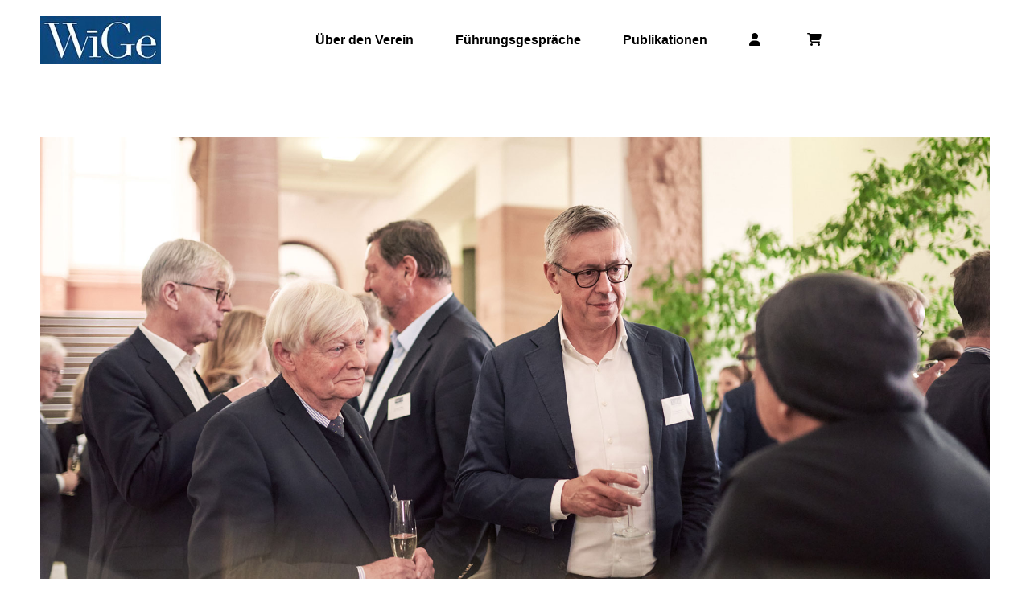

--- FILE ---
content_type: text/html; charset=UTF-8
request_url: https://wissenschaftliche-gesellschaft.de/gallerie/wige_fg_81_impression_09/
body_size: 22478
content:
<!DOCTYPE html>
<!--[if !(IE 6) | !(IE 7) | !(IE 8)  ]><!-->
<html lang="de" class="no-js">
<!--<![endif]-->
<head>
	<meta charset="UTF-8" />
				<meta name="viewport" content="width=device-width, initial-scale=1, maximum-scale=1, user-scalable=0"/>
			<meta name="theme-color" content="#234b80"/>	<link rel="profile" href="https://gmpg.org/xfn/11" />
	<meta name='robots' content='index, follow, max-image-preview:large, max-snippet:-1, max-video-preview:-1' />
	<style>img:is([sizes="auto" i], [sizes^="auto," i]) { contain-intrinsic-size: 3000px 1500px }</style>
	
	<!-- This site is optimized with the Yoast SEO plugin v26.8 - https://yoast.com/product/yoast-seo-wordpress/ -->
	<title>wige_fg_81_impression_09 | Wissenschaftliche Gesellschaft für marktorientierte Unternehmensführung e. V.</title>
	<link rel="canonical" href="https://wissenschaftliche-gesellschaft.de/gallerie/wige_fg_81_impression_09/" />
	<meta property="og:locale" content="de_DE" />
	<meta property="og:type" content="article" />
	<meta property="og:title" content="wige_fg_81_impression_09 | Wissenschaftliche Gesellschaft für marktorientierte Unternehmensführung e. V." />
	<meta property="og:url" content="https://wissenschaftliche-gesellschaft.de/gallerie/wige_fg_81_impression_09/" />
	<meta property="og:site_name" content="Wissenschaftliche Gesellschaft für marktorientierte Unternehmensführung e. V." />
	<meta property="og:image" content="https://wissenschaftliche-gesellschaft.de/gallerie/wige_fg_81_impression_09" />
	<meta property="og:image:width" content="1920" />
	<meta property="og:image:height" content="1080" />
	<meta property="og:image:type" content="image/jpeg" />
	<meta name="twitter:card" content="summary_large_image" />
	<script type="application/ld+json" class="yoast-schema-graph">{"@context":"https://schema.org","@graph":[{"@type":"WebPage","@id":"https://wissenschaftliche-gesellschaft.de/gallerie/wige_fg_81_impression_09/","url":"https://wissenschaftliche-gesellschaft.de/gallerie/wige_fg_81_impression_09/","name":"wige_fg_81_impression_09 | Wissenschaftliche Gesellschaft für marktorientierte Unternehmensführung e. V.","isPartOf":{"@id":"https://wissenschaftliche-gesellschaft.de/#website"},"primaryImageOfPage":{"@id":"https://wissenschaftliche-gesellschaft.de/gallerie/wige_fg_81_impression_09/#primaryimage"},"image":{"@id":"https://wissenschaftliche-gesellschaft.de/gallerie/wige_fg_81_impression_09/#primaryimage"},"thumbnailUrl":"https://wissenschaftliche-gesellschaft.de/wp-content/uploads/2023/07/wige_fg_81_impression_09.jpg","datePublished":"2023-07-10T08:43:47+00:00","breadcrumb":{"@id":"https://wissenschaftliche-gesellschaft.de/gallerie/wige_fg_81_impression_09/#breadcrumb"},"inLanguage":"de","potentialAction":[{"@type":"ReadAction","target":["https://wissenschaftliche-gesellschaft.de/gallerie/wige_fg_81_impression_09/"]}]},{"@type":"ImageObject","inLanguage":"de","@id":"https://wissenschaftliche-gesellschaft.de/gallerie/wige_fg_81_impression_09/#primaryimage","url":"https://wissenschaftliche-gesellschaft.de/wp-content/uploads/2023/07/wige_fg_81_impression_09.jpg","contentUrl":"https://wissenschaftliche-gesellschaft.de/wp-content/uploads/2023/07/wige_fg_81_impression_09.jpg","width":1920,"height":1080},{"@type":"BreadcrumbList","@id":"https://wissenschaftliche-gesellschaft.de/gallerie/wige_fg_81_impression_09/#breadcrumb","itemListElement":[{"@type":"ListItem","position":1,"name":"Startseite","item":"https://wissenschaftliche-gesellschaft.de/"},{"@type":"ListItem","position":2,"name":"Mediathek","item":"https://wissenschaftliche-gesellschaft.de/gallerie/"},{"@type":"ListItem","position":3,"name":"wige_fg_81_impression_09"}]},{"@type":"WebSite","@id":"https://wissenschaftliche-gesellschaft.de/#website","url":"https://wissenschaftliche-gesellschaft.de/","name":"Wissenschaftliche Gesellschaft für marktorientierte Unternehmensführung e. V.","description":"","publisher":{"@id":"https://wissenschaftliche-gesellschaft.de/#organization"},"potentialAction":[{"@type":"SearchAction","target":{"@type":"EntryPoint","urlTemplate":"https://wissenschaftliche-gesellschaft.de/?s={search_term_string}"},"query-input":{"@type":"PropertyValueSpecification","valueRequired":true,"valueName":"search_term_string"}}],"inLanguage":"de"},{"@type":"Organization","@id":"https://wissenschaftliche-gesellschaft.de/#organization","name":"Wissenschaftliche Gesellschaft für marktorientierte Unternehmensführung, Leipzig-Münster e.V.","url":"https://wissenschaftliche-gesellschaft.de/","logo":{"@type":"ImageObject","inLanguage":"de","@id":"https://wissenschaftliche-gesellschaft.de/#/schema/logo/image/","url":"https://wissenschaftliche-gesellschaft.de/wp-content/uploads/2021/02/wige_logo_vektor-e1612293580437.jpg","contentUrl":"https://wissenschaftliche-gesellschaft.de/wp-content/uploads/2021/02/wige_logo_vektor-e1612293580437.jpg","width":310,"height":179,"caption":"Wissenschaftliche Gesellschaft für marktorientierte Unternehmensführung, Leipzig-Münster e.V."},"image":{"@id":"https://wissenschaftliche-gesellschaft.de/#/schema/logo/image/"}}]}</script>
	<!-- / Yoast SEO plugin. -->


<link rel='dns-prefetch' href='//use.fontawesome.com' />
<link rel="alternate" type="application/rss+xml" title="Wissenschaftliche Gesellschaft für marktorientierte Unternehmensführung e. V. &raquo; Feed" href="https://wissenschaftliche-gesellschaft.de/feed/" />
<link rel="alternate" type="application/rss+xml" title="Wissenschaftliche Gesellschaft für marktorientierte Unternehmensführung e. V. &raquo; Kommentar-Feed" href="https://wissenschaftliche-gesellschaft.de/comments/feed/" />
<link rel="alternate" type="application/rss+xml" title="Wissenschaftliche Gesellschaft für marktorientierte Unternehmensführung e. V. &raquo; Kommentar-Feed zu wige_fg_81_impression_09" href="https://wissenschaftliche-gesellschaft.de/gallerie/wige_fg_81_impression_09/feed/" />
<script>
window._wpemojiSettings = {"baseUrl":"https:\/\/s.w.org\/images\/core\/emoji\/16.0.1\/72x72\/","ext":".png","svgUrl":"https:\/\/s.w.org\/images\/core\/emoji\/16.0.1\/svg\/","svgExt":".svg","source":{"concatemoji":"https:\/\/wissenschaftliche-gesellschaft.de\/wp-includes\/js\/wp-emoji-release.min.js?ver=4531459a1d5c81ef5641f3dd9d09d348"}};
/*! This file is auto-generated */
!function(s,n){var o,i,e;function c(e){try{var t={supportTests:e,timestamp:(new Date).valueOf()};sessionStorage.setItem(o,JSON.stringify(t))}catch(e){}}function p(e,t,n){e.clearRect(0,0,e.canvas.width,e.canvas.height),e.fillText(t,0,0);var t=new Uint32Array(e.getImageData(0,0,e.canvas.width,e.canvas.height).data),a=(e.clearRect(0,0,e.canvas.width,e.canvas.height),e.fillText(n,0,0),new Uint32Array(e.getImageData(0,0,e.canvas.width,e.canvas.height).data));return t.every(function(e,t){return e===a[t]})}function u(e,t){e.clearRect(0,0,e.canvas.width,e.canvas.height),e.fillText(t,0,0);for(var n=e.getImageData(16,16,1,1),a=0;a<n.data.length;a++)if(0!==n.data[a])return!1;return!0}function f(e,t,n,a){switch(t){case"flag":return n(e,"\ud83c\udff3\ufe0f\u200d\u26a7\ufe0f","\ud83c\udff3\ufe0f\u200b\u26a7\ufe0f")?!1:!n(e,"\ud83c\udde8\ud83c\uddf6","\ud83c\udde8\u200b\ud83c\uddf6")&&!n(e,"\ud83c\udff4\udb40\udc67\udb40\udc62\udb40\udc65\udb40\udc6e\udb40\udc67\udb40\udc7f","\ud83c\udff4\u200b\udb40\udc67\u200b\udb40\udc62\u200b\udb40\udc65\u200b\udb40\udc6e\u200b\udb40\udc67\u200b\udb40\udc7f");case"emoji":return!a(e,"\ud83e\udedf")}return!1}function g(e,t,n,a){var r="undefined"!=typeof WorkerGlobalScope&&self instanceof WorkerGlobalScope?new OffscreenCanvas(300,150):s.createElement("canvas"),o=r.getContext("2d",{willReadFrequently:!0}),i=(o.textBaseline="top",o.font="600 32px Arial",{});return e.forEach(function(e){i[e]=t(o,e,n,a)}),i}function t(e){var t=s.createElement("script");t.src=e,t.defer=!0,s.head.appendChild(t)}"undefined"!=typeof Promise&&(o="wpEmojiSettingsSupports",i=["flag","emoji"],n.supports={everything:!0,everythingExceptFlag:!0},e=new Promise(function(e){s.addEventListener("DOMContentLoaded",e,{once:!0})}),new Promise(function(t){var n=function(){try{var e=JSON.parse(sessionStorage.getItem(o));if("object"==typeof e&&"number"==typeof e.timestamp&&(new Date).valueOf()<e.timestamp+604800&&"object"==typeof e.supportTests)return e.supportTests}catch(e){}return null}();if(!n){if("undefined"!=typeof Worker&&"undefined"!=typeof OffscreenCanvas&&"undefined"!=typeof URL&&URL.createObjectURL&&"undefined"!=typeof Blob)try{var e="postMessage("+g.toString()+"("+[JSON.stringify(i),f.toString(),p.toString(),u.toString()].join(",")+"));",a=new Blob([e],{type:"text/javascript"}),r=new Worker(URL.createObjectURL(a),{name:"wpTestEmojiSupports"});return void(r.onmessage=function(e){c(n=e.data),r.terminate(),t(n)})}catch(e){}c(n=g(i,f,p,u))}t(n)}).then(function(e){for(var t in e)n.supports[t]=e[t],n.supports.everything=n.supports.everything&&n.supports[t],"flag"!==t&&(n.supports.everythingExceptFlag=n.supports.everythingExceptFlag&&n.supports[t]);n.supports.everythingExceptFlag=n.supports.everythingExceptFlag&&!n.supports.flag,n.DOMReady=!1,n.readyCallback=function(){n.DOMReady=!0}}).then(function(){return e}).then(function(){var e;n.supports.everything||(n.readyCallback(),(e=n.source||{}).concatemoji?t(e.concatemoji):e.wpemoji&&e.twemoji&&(t(e.twemoji),t(e.wpemoji)))}))}((window,document),window._wpemojiSettings);
</script>
		<style id="content-control-block-styles">
			@media (max-width: 640px) {
	.cc-hide-on-mobile {
		display: none !important;
	}
}
@media (min-width: 641px) and (max-width: 920px) {
	.cc-hide-on-tablet {
		display: none !important;
	}
}
@media (min-width: 921px) and (max-width: 1440px) {
	.cc-hide-on-desktop {
		display: none !important;
	}
}		</style>
		<style id='wp-emoji-styles-inline-css'>

	img.wp-smiley, img.emoji {
		display: inline !important;
		border: none !important;
		box-shadow: none !important;
		height: 1em !important;
		width: 1em !important;
		margin: 0 0.07em !important;
		vertical-align: -0.1em !important;
		background: none !important;
		padding: 0 !important;
	}
</style>
<link rel='stylesheet' id='wp-block-library-css' href='https://wissenschaftliche-gesellschaft.de/wp-includes/css/dist/block-library/style.min.css?ver=4531459a1d5c81ef5641f3dd9d09d348' media='all' />
<style id='wp-block-library-theme-inline-css'>
.wp-block-audio :where(figcaption){color:#555;font-size:13px;text-align:center}.is-dark-theme .wp-block-audio :where(figcaption){color:#ffffffa6}.wp-block-audio{margin:0 0 1em}.wp-block-code{border:1px solid #ccc;border-radius:4px;font-family:Menlo,Consolas,monaco,monospace;padding:.8em 1em}.wp-block-embed :where(figcaption){color:#555;font-size:13px;text-align:center}.is-dark-theme .wp-block-embed :where(figcaption){color:#ffffffa6}.wp-block-embed{margin:0 0 1em}.blocks-gallery-caption{color:#555;font-size:13px;text-align:center}.is-dark-theme .blocks-gallery-caption{color:#ffffffa6}:root :where(.wp-block-image figcaption){color:#555;font-size:13px;text-align:center}.is-dark-theme :root :where(.wp-block-image figcaption){color:#ffffffa6}.wp-block-image{margin:0 0 1em}.wp-block-pullquote{border-bottom:4px solid;border-top:4px solid;color:currentColor;margin-bottom:1.75em}.wp-block-pullquote cite,.wp-block-pullquote footer,.wp-block-pullquote__citation{color:currentColor;font-size:.8125em;font-style:normal;text-transform:uppercase}.wp-block-quote{border-left:.25em solid;margin:0 0 1.75em;padding-left:1em}.wp-block-quote cite,.wp-block-quote footer{color:currentColor;font-size:.8125em;font-style:normal;position:relative}.wp-block-quote:where(.has-text-align-right){border-left:none;border-right:.25em solid;padding-left:0;padding-right:1em}.wp-block-quote:where(.has-text-align-center){border:none;padding-left:0}.wp-block-quote.is-large,.wp-block-quote.is-style-large,.wp-block-quote:where(.is-style-plain){border:none}.wp-block-search .wp-block-search__label{font-weight:700}.wp-block-search__button{border:1px solid #ccc;padding:.375em .625em}:where(.wp-block-group.has-background){padding:1.25em 2.375em}.wp-block-separator.has-css-opacity{opacity:.4}.wp-block-separator{border:none;border-bottom:2px solid;margin-left:auto;margin-right:auto}.wp-block-separator.has-alpha-channel-opacity{opacity:1}.wp-block-separator:not(.is-style-wide):not(.is-style-dots){width:100px}.wp-block-separator.has-background:not(.is-style-dots){border-bottom:none;height:1px}.wp-block-separator.has-background:not(.is-style-wide):not(.is-style-dots){height:2px}.wp-block-table{margin:0 0 1em}.wp-block-table td,.wp-block-table th{word-break:normal}.wp-block-table :where(figcaption){color:#555;font-size:13px;text-align:center}.is-dark-theme .wp-block-table :where(figcaption){color:#ffffffa6}.wp-block-video :where(figcaption){color:#555;font-size:13px;text-align:center}.is-dark-theme .wp-block-video :where(figcaption){color:#ffffffa6}.wp-block-video{margin:0 0 1em}:root :where(.wp-block-template-part.has-background){margin-bottom:0;margin-top:0;padding:1.25em 2.375em}
</style>
<style id='classic-theme-styles-inline-css'>
/*! This file is auto-generated */
.wp-block-button__link{color:#fff;background-color:#32373c;border-radius:9999px;box-shadow:none;text-decoration:none;padding:calc(.667em + 2px) calc(1.333em + 2px);font-size:1.125em}.wp-block-file__button{background:#32373c;color:#fff;text-decoration:none}
</style>
<link rel='stylesheet' id='yith-wcan-shortcodes-css' href='https://wissenschaftliche-gesellschaft.de/wp-content/plugins/yith-woocommerce-ajax-navigation/assets/css/shortcodes.css?ver=5.16.0' media='all' />
<style id='yith-wcan-shortcodes-inline-css'>
:root{
	--yith-wcan-filters_colors_titles: #434343;
	--yith-wcan-filters_colors_background: #FFFFFF;
	--yith-wcan-filters_colors_accent: #A7144C;
	--yith-wcan-filters_colors_accent_r: 167;
	--yith-wcan-filters_colors_accent_g: 20;
	--yith-wcan-filters_colors_accent_b: 76;
	--yith-wcan-color_swatches_border_radius: 100%;
	--yith-wcan-color_swatches_size: 30px;
	--yith-wcan-labels_style_background: #FFFFFF;
	--yith-wcan-labels_style_background_hover: #A7144C;
	--yith-wcan-labels_style_background_active: #A7144C;
	--yith-wcan-labels_style_text: #434343;
	--yith-wcan-labels_style_text_hover: #FFFFFF;
	--yith-wcan-labels_style_text_active: #FFFFFF;
	--yith-wcan-anchors_style_text: #434343;
	--yith-wcan-anchors_style_text_hover: #A7144C;
	--yith-wcan-anchors_style_text_active: #A7144C;
}
</style>
<link rel='stylesheet' id='content-control-block-styles-css' href='https://wissenschaftliche-gesellschaft.de/wp-content/plugins/content-control/dist/style-block-editor.css?ver=2.6.5' media='all' />
<style id='font-awesome-svg-styles-default-inline-css'>
.svg-inline--fa {
  display: inline-block;
  height: 1em;
  overflow: visible;
  vertical-align: -.125em;
}
</style>
<link rel='stylesheet' id='font-awesome-svg-styles-css' href='https://wissenschaftliche-gesellschaft.de/wp-content/uploads/font-awesome/v6.5.1/css/svg-with-js.css' media='all' />
<style id='font-awesome-svg-styles-inline-css'>
   .wp-block-font-awesome-icon svg::before,
   .wp-rich-text-font-awesome-icon svg::before {content: unset;}
</style>
<style id='global-styles-inline-css'>
:root{--wp--preset--aspect-ratio--square: 1;--wp--preset--aspect-ratio--4-3: 4/3;--wp--preset--aspect-ratio--3-4: 3/4;--wp--preset--aspect-ratio--3-2: 3/2;--wp--preset--aspect-ratio--2-3: 2/3;--wp--preset--aspect-ratio--16-9: 16/9;--wp--preset--aspect-ratio--9-16: 9/16;--wp--preset--color--black: #000000;--wp--preset--color--cyan-bluish-gray: #abb8c3;--wp--preset--color--white: #FFF;--wp--preset--color--pale-pink: #f78da7;--wp--preset--color--vivid-red: #cf2e2e;--wp--preset--color--luminous-vivid-orange: #ff6900;--wp--preset--color--luminous-vivid-amber: #fcb900;--wp--preset--color--light-green-cyan: #7bdcb5;--wp--preset--color--vivid-green-cyan: #00d084;--wp--preset--color--pale-cyan-blue: #8ed1fc;--wp--preset--color--vivid-cyan-blue: #0693e3;--wp--preset--color--vivid-purple: #9b51e0;--wp--preset--color--accent: #234b80;--wp--preset--color--dark-gray: #111;--wp--preset--color--light-gray: #767676;--wp--preset--gradient--vivid-cyan-blue-to-vivid-purple: linear-gradient(135deg,rgba(6,147,227,1) 0%,rgb(155,81,224) 100%);--wp--preset--gradient--light-green-cyan-to-vivid-green-cyan: linear-gradient(135deg,rgb(122,220,180) 0%,rgb(0,208,130) 100%);--wp--preset--gradient--luminous-vivid-amber-to-luminous-vivid-orange: linear-gradient(135deg,rgba(252,185,0,1) 0%,rgba(255,105,0,1) 100%);--wp--preset--gradient--luminous-vivid-orange-to-vivid-red: linear-gradient(135deg,rgba(255,105,0,1) 0%,rgb(207,46,46) 100%);--wp--preset--gradient--very-light-gray-to-cyan-bluish-gray: linear-gradient(135deg,rgb(238,238,238) 0%,rgb(169,184,195) 100%);--wp--preset--gradient--cool-to-warm-spectrum: linear-gradient(135deg,rgb(74,234,220) 0%,rgb(151,120,209) 20%,rgb(207,42,186) 40%,rgb(238,44,130) 60%,rgb(251,105,98) 80%,rgb(254,248,76) 100%);--wp--preset--gradient--blush-light-purple: linear-gradient(135deg,rgb(255,206,236) 0%,rgb(152,150,240) 100%);--wp--preset--gradient--blush-bordeaux: linear-gradient(135deg,rgb(254,205,165) 0%,rgb(254,45,45) 50%,rgb(107,0,62) 100%);--wp--preset--gradient--luminous-dusk: linear-gradient(135deg,rgb(255,203,112) 0%,rgb(199,81,192) 50%,rgb(65,88,208) 100%);--wp--preset--gradient--pale-ocean: linear-gradient(135deg,rgb(255,245,203) 0%,rgb(182,227,212) 50%,rgb(51,167,181) 100%);--wp--preset--gradient--electric-grass: linear-gradient(135deg,rgb(202,248,128) 0%,rgb(113,206,126) 100%);--wp--preset--gradient--midnight: linear-gradient(135deg,rgb(2,3,129) 0%,rgb(40,116,252) 100%);--wp--preset--font-size--small: 13px;--wp--preset--font-size--medium: 20px;--wp--preset--font-size--large: 36px;--wp--preset--font-size--x-large: 42px;--wp--preset--spacing--20: 0.44rem;--wp--preset--spacing--30: 0.67rem;--wp--preset--spacing--40: 1rem;--wp--preset--spacing--50: 1.5rem;--wp--preset--spacing--60: 2.25rem;--wp--preset--spacing--70: 3.38rem;--wp--preset--spacing--80: 5.06rem;--wp--preset--shadow--natural: 6px 6px 9px rgba(0, 0, 0, 0.2);--wp--preset--shadow--deep: 12px 12px 50px rgba(0, 0, 0, 0.4);--wp--preset--shadow--sharp: 6px 6px 0px rgba(0, 0, 0, 0.2);--wp--preset--shadow--outlined: 6px 6px 0px -3px rgba(255, 255, 255, 1), 6px 6px rgba(0, 0, 0, 1);--wp--preset--shadow--crisp: 6px 6px 0px rgba(0, 0, 0, 1);}:where(.is-layout-flex){gap: 0.5em;}:where(.is-layout-grid){gap: 0.5em;}body .is-layout-flex{display: flex;}.is-layout-flex{flex-wrap: wrap;align-items: center;}.is-layout-flex > :is(*, div){margin: 0;}body .is-layout-grid{display: grid;}.is-layout-grid > :is(*, div){margin: 0;}:where(.wp-block-columns.is-layout-flex){gap: 2em;}:where(.wp-block-columns.is-layout-grid){gap: 2em;}:where(.wp-block-post-template.is-layout-flex){gap: 1.25em;}:where(.wp-block-post-template.is-layout-grid){gap: 1.25em;}.has-black-color{color: var(--wp--preset--color--black) !important;}.has-cyan-bluish-gray-color{color: var(--wp--preset--color--cyan-bluish-gray) !important;}.has-white-color{color: var(--wp--preset--color--white) !important;}.has-pale-pink-color{color: var(--wp--preset--color--pale-pink) !important;}.has-vivid-red-color{color: var(--wp--preset--color--vivid-red) !important;}.has-luminous-vivid-orange-color{color: var(--wp--preset--color--luminous-vivid-orange) !important;}.has-luminous-vivid-amber-color{color: var(--wp--preset--color--luminous-vivid-amber) !important;}.has-light-green-cyan-color{color: var(--wp--preset--color--light-green-cyan) !important;}.has-vivid-green-cyan-color{color: var(--wp--preset--color--vivid-green-cyan) !important;}.has-pale-cyan-blue-color{color: var(--wp--preset--color--pale-cyan-blue) !important;}.has-vivid-cyan-blue-color{color: var(--wp--preset--color--vivid-cyan-blue) !important;}.has-vivid-purple-color{color: var(--wp--preset--color--vivid-purple) !important;}.has-black-background-color{background-color: var(--wp--preset--color--black) !important;}.has-cyan-bluish-gray-background-color{background-color: var(--wp--preset--color--cyan-bluish-gray) !important;}.has-white-background-color{background-color: var(--wp--preset--color--white) !important;}.has-pale-pink-background-color{background-color: var(--wp--preset--color--pale-pink) !important;}.has-vivid-red-background-color{background-color: var(--wp--preset--color--vivid-red) !important;}.has-luminous-vivid-orange-background-color{background-color: var(--wp--preset--color--luminous-vivid-orange) !important;}.has-luminous-vivid-amber-background-color{background-color: var(--wp--preset--color--luminous-vivid-amber) !important;}.has-light-green-cyan-background-color{background-color: var(--wp--preset--color--light-green-cyan) !important;}.has-vivid-green-cyan-background-color{background-color: var(--wp--preset--color--vivid-green-cyan) !important;}.has-pale-cyan-blue-background-color{background-color: var(--wp--preset--color--pale-cyan-blue) !important;}.has-vivid-cyan-blue-background-color{background-color: var(--wp--preset--color--vivid-cyan-blue) !important;}.has-vivid-purple-background-color{background-color: var(--wp--preset--color--vivid-purple) !important;}.has-black-border-color{border-color: var(--wp--preset--color--black) !important;}.has-cyan-bluish-gray-border-color{border-color: var(--wp--preset--color--cyan-bluish-gray) !important;}.has-white-border-color{border-color: var(--wp--preset--color--white) !important;}.has-pale-pink-border-color{border-color: var(--wp--preset--color--pale-pink) !important;}.has-vivid-red-border-color{border-color: var(--wp--preset--color--vivid-red) !important;}.has-luminous-vivid-orange-border-color{border-color: var(--wp--preset--color--luminous-vivid-orange) !important;}.has-luminous-vivid-amber-border-color{border-color: var(--wp--preset--color--luminous-vivid-amber) !important;}.has-light-green-cyan-border-color{border-color: var(--wp--preset--color--light-green-cyan) !important;}.has-vivid-green-cyan-border-color{border-color: var(--wp--preset--color--vivid-green-cyan) !important;}.has-pale-cyan-blue-border-color{border-color: var(--wp--preset--color--pale-cyan-blue) !important;}.has-vivid-cyan-blue-border-color{border-color: var(--wp--preset--color--vivid-cyan-blue) !important;}.has-vivid-purple-border-color{border-color: var(--wp--preset--color--vivid-purple) !important;}.has-vivid-cyan-blue-to-vivid-purple-gradient-background{background: var(--wp--preset--gradient--vivid-cyan-blue-to-vivid-purple) !important;}.has-light-green-cyan-to-vivid-green-cyan-gradient-background{background: var(--wp--preset--gradient--light-green-cyan-to-vivid-green-cyan) !important;}.has-luminous-vivid-amber-to-luminous-vivid-orange-gradient-background{background: var(--wp--preset--gradient--luminous-vivid-amber-to-luminous-vivid-orange) !important;}.has-luminous-vivid-orange-to-vivid-red-gradient-background{background: var(--wp--preset--gradient--luminous-vivid-orange-to-vivid-red) !important;}.has-very-light-gray-to-cyan-bluish-gray-gradient-background{background: var(--wp--preset--gradient--very-light-gray-to-cyan-bluish-gray) !important;}.has-cool-to-warm-spectrum-gradient-background{background: var(--wp--preset--gradient--cool-to-warm-spectrum) !important;}.has-blush-light-purple-gradient-background{background: var(--wp--preset--gradient--blush-light-purple) !important;}.has-blush-bordeaux-gradient-background{background: var(--wp--preset--gradient--blush-bordeaux) !important;}.has-luminous-dusk-gradient-background{background: var(--wp--preset--gradient--luminous-dusk) !important;}.has-pale-ocean-gradient-background{background: var(--wp--preset--gradient--pale-ocean) !important;}.has-electric-grass-gradient-background{background: var(--wp--preset--gradient--electric-grass) !important;}.has-midnight-gradient-background{background: var(--wp--preset--gradient--midnight) !important;}.has-small-font-size{font-size: var(--wp--preset--font-size--small) !important;}.has-medium-font-size{font-size: var(--wp--preset--font-size--medium) !important;}.has-large-font-size{font-size: var(--wp--preset--font-size--large) !important;}.has-x-large-font-size{font-size: var(--wp--preset--font-size--x-large) !important;}
:where(.wp-block-post-template.is-layout-flex){gap: 1.25em;}:where(.wp-block-post-template.is-layout-grid){gap: 1.25em;}
:where(.wp-block-columns.is-layout-flex){gap: 2em;}:where(.wp-block-columns.is-layout-grid){gap: 2em;}
:root :where(.wp-block-pullquote){font-size: 1.5em;line-height: 1.6;}
</style>
<link rel='stylesheet' id='wpsm_ac_pro-font-awesome-front-css' href='https://wissenschaftliche-gesellschaft.de/wp-content/plugins/accordion-pro/assets/css/font-awesome/css/font-awesome.min.css?ver=4531459a1d5c81ef5641f3dd9d09d348' media='all' />
<link rel='stylesheet' id='wpsm_ac_pro_bootstrap-front-css' href='https://wissenschaftliche-gesellschaft.de/wp-content/plugins/accordion-pro/assets/css/bootstrap-front.css?ver=4531459a1d5c81ef5641f3dd9d09d348' media='all' />
<link rel='stylesheet' id='wpsm_ac_pro_animate-css' href='https://wissenschaftliche-gesellschaft.de/wp-content/plugins/accordion-pro/assets/css/animate.css?ver=4531459a1d5c81ef5641f3dd9d09d348' media='all' />
<link rel='stylesheet' id='wpsm_ac_front_font-icon-picker_all-css' href='https://wissenschaftliche-gesellschaft.de/wp-content/plugins/accordion-pro/assets/mul-type-icon-picker/icon-picker.css?ver=4531459a1d5c81ef5641f3dd9d09d348' media='all' />
<link rel='stylesheet' id='wpsm_ac_front_font-icon-picker-glyphicon_style-css' href='https://wissenschaftliche-gesellschaft.de/wp-content/plugins/accordion-pro/assets/mul-type-icon-picker/picker/glyphicon.css?ver=4531459a1d5c81ef5641f3dd9d09d348' media='all' />
<link rel='stylesheet' id='wpsm_ac_front_font-icon-picker-dashicons_style-css' href='https://wissenschaftliche-gesellschaft.de/wp-content/plugins/accordion-pro/assets/mul-type-icon-picker/picker/dashicons.css?ver=4531459a1d5c81ef5641f3dd9d09d348' media='all' />
<link rel='stylesheet' id='wpsm_ac_pro_scrollbar_style-css' href='https://wissenschaftliche-gesellschaft.de/wp-content/plugins/accordion-pro/assets/scrollbar/jquery.mCustomScrollbar.css?ver=4531459a1d5c81ef5641f3dd9d09d348' media='all' />
<link rel='stylesheet' id='contact-form-7-css' href='https://wissenschaftliche-gesellschaft.de/wp-content/plugins/contact-form-7/includes/css/styles.css?ver=6.1.4' media='all' />
<link rel='stylesheet' id='searchandfilter-css' href='https://wissenschaftliche-gesellschaft.de/wp-content/plugins/search-filter/style.css?ver=1' media='all' />
<link rel='stylesheet' id='swpm.common-css' href='https://wissenschaftliche-gesellschaft.de/wp-content/plugins/simple-membership/css/swpm.common.css?ver=4.7.0' media='all' />
<link rel='stylesheet' id='uaf_client_css-css' href='https://wissenschaftliche-gesellschaft.de/wp-content/uploads/useanyfont/uaf.css?ver=1764584618' media='all' />
<style id='woocommerce-inline-inline-css'>
.woocommerce form .form-row .required { visibility: visible; }
</style>
<link rel='stylesheet' id='wpex-font-awesome-css' href='https://wissenschaftliche-gesellschaft.de/wp-content/plugins/wp-timelines/css/font-awesome/css/font-awesome.min.css?ver=4531459a1d5c81ef5641f3dd9d09d348' media='all' />
<link rel='stylesheet' id='wpex-google-fonts-css' href='https://wissenschaftliche-gesellschaft.de/wp-content/uploads/fonts/8ce82c4ab37539282a8b2463d1729b2a/font.css?v=1705409464' media='all' />
<link rel='stylesheet' id='wpex-ex_s_lick-css' href='https://wissenschaftliche-gesellschaft.de/wp-content/plugins/wp-timelines/js/ex_s_lick/ex_s_lick.css?ver=4531459a1d5c81ef5641f3dd9d09d348' media='all' />
<link rel='stylesheet' id='wpex-ex_s_lick-theme-css' href='https://wissenschaftliche-gesellschaft.de/wp-content/plugins/wp-timelines/js/ex_s_lick/ex_s_lick-theme.css?ver=4531459a1d5c81ef5641f3dd9d09d348' media='all' />
<link rel='stylesheet' id='wpex-timeline-animate-css' href='https://wissenschaftliche-gesellschaft.de/wp-content/plugins/wp-timelines/css/animate.css?ver=4531459a1d5c81ef5641f3dd9d09d348' media='all' />
<link rel='stylesheet' id='wpex-timeline-css-css' href='https://wissenschaftliche-gesellschaft.de/wp-content/plugins/wp-timelines/css/style.css?ver=4531459a1d5c81ef5641f3dd9d09d348' media='all' />
<link rel='stylesheet' id='wpex-timeline-sidebyside-css' href='https://wissenschaftliche-gesellschaft.de/wp-content/plugins/wp-timelines/css/style-sidebyside.css?ver=4531459a1d5c81ef5641f3dd9d09d348' media='all' />
<link rel='stylesheet' id='wpex-horiz-css-css' href='https://wissenschaftliche-gesellschaft.de/wp-content/plugins/wp-timelines/css/horiz-style.css?ver=3.2' media='all' />
<link rel='stylesheet' id='wpex-timeline-dark-css-css' href='https://wissenschaftliche-gesellschaft.de/wp-content/plugins/wp-timelines/css/dark.css?ver=4531459a1d5c81ef5641f3dd9d09d348' media='all' />
<style id='wpex-timeline-dark-css-inline-css'>
    .wpex-timeline > li .wpex-timeline-icon .fa{font-weight: normal;}
    	.wpextl-loadicon,
    .wpextl-loadicon::before,
	.wpextl-loadicon::after{ border-left-color:#234b80}
    .wpex-filter > .fa,
    .wpex-endlabel.wpex-loadmore span, .wpex-tltitle.wpex-loadmore span, .wpex-loadmore .loadmore-timeline,
    .wpex-timeline-list.show-icon .wpex-timeline > li:after, .wpex-timeline-list.show-icon .wpex-timeline > li:first-child:before,
    .wpex-timeline-list.show-icon .wpex-timeline.style-center > li .wpex-content-left .wpex-leftdate,
    .wpex-timeline-list.show-icon li .wpex-timeline-icon .fa,
    .wpex .timeline-details .wptl-readmore > a:hover,
    .wpex-spinner > div,
    .wpex.horizontal-timeline .ex_s_lick-prev:hover, .wpex.horizontal-timeline .ex_s_lick-next:hover,
    .wpex.horizontal-timeline .horizontal-content .ex_s_lick-next:hover,
    .wpex.horizontal-timeline .horizontal-content .ex_s_lick-prev:hover,
    .wpex.horizontal-timeline .horizontal-nav li.ex_s_lick-current span.tl-point:before,
    .wpex.horizontal-timeline.tl-hozsteps .horizontal-nav li.ex_s_lick-current span.tl-point i,
    .timeline-navigation a.btn,
    .timeline-navigation div > a,
    .wpex.horizontal-timeline.ex-multi-item .horizontal-nav li .wpex_point:before,
    .wpex.horizontal-timeline.ex-multi-item .horizontal-nav li.ex_s_lick-current .wpex_point:before,
    .wpex.wpex-horizontal-3.ex-multi-item .horizontal-nav  h2 a,
    .wpex-timeline-list:not(.show-icon) .wptl-feature-name span,
    .wpex.horizontal-timeline.ex-multi-item:not(.wpex-horizontal-4) .horizontal-nav li span.wpex_point,
    .wpex.horizontal-timeline.ex-multi-item:not(.wpex-horizontal-4) .horizontal-nav li span.wpex_point,
    .show-wide_img .wpex-timeline > li .wpex-timeline-time span.tll-date,
    .wpex-timeline-list.show-bg.left-tl li .wpex-timeline-label .wpex-content-left .wpex-leftdate,
    .wpex-timeline-list.show-simple:not(.show-simple-bod) ul li .wpex-timeline-time .tll-date,
    .show-box-color .tlb-time,
    .sidebyside-tl.show-classic span.tll-date,
    .wptl-back-to-list a,
    .wpex.horizontal-timeline.ex-multi-item.wpex-horizontal-8 .hoz-tldate,
    .wpex.horizontal-timeline.ex-multi-item.wpex-horizontal-9 .wpex-timeline-label:before,
    .wpex-timeline > li .wpex-timeline-icon .fa{ background:#234b80}
    .wpex-timeline-list.show-icon li .wpex-timeline-icon .fa:before,
    .wpex-filter span.active,
    .wpex-timeline-list.show-simple.show-simple-bod ul li .wpex-timeline-time .tll-date,
    .wpex-timeline-list.show-simple .wptl-readmore-center a,
    .wpex.horizontal-timeline .ex_s_lick-prev, .wpex.horizontal-timeline .ex_s_lick-next,
    .wpex.horizontal-timeline.tl-hozsteps .horizontal-nav li.prev_item:not(.ex_s_lick-current) span.tl-point i,
    .wpex.horizontal-timeline.ex-multi-item .horizontal-nav li span.wpex_point i,
    .wpex-timeline-list.show-clean .wpex-timeline > li .wpex-timeline-label h2,
    .wpex-timeline-list.show-simple li .wpex-timeline-icon .fa:not(.no-icon):before,
    .wpex.horizontal-timeline .extl-hoz-sbs .horizontal-nav li span.tl-point i,
    .show-wide_img.left-tl .wpex-timeline > li .wpex-timeline-icon .fa:not(.no-icon):not(.icon-img):before,
    .wpex.wpex-horizontal-8.ex-multi-item li .wpextt_templates .wptl-readmore a,
    .wpex.horizontal-timeline.ex-multi-item.wpex-horizontal-9.wpex-horizontal-10 .hoz-tldate,
    .wpex-timeline > li .wpex-timeline-time span:last-child{ color:#234b80}
    .wpex .timeline-details .wptl-readmore > a,
    .wpex.horizontal-timeline .ex_s_lick-prev:hover, .wpex.horizontal-timeline .ex_s_lick-next:hover,
    .wpex.horizontal-timeline .horizontal-content .ex_s_lick-next:hover,
    .wpex.horizontal-timeline .horizontal-content .ex_s_lick-prev:hover,
    .wpex.horizontal-timeline .horizontal-nav li.ex_s_lick-current span.tl-point:before,
    .wpex.horizontal-timeline .ex_s_lick-prev, .wpex.horizontal-timeline .ex_s_lick-next,
    .wpex.horizontal-timeline .timeline-pos-select,
    .wpex.horizontal-timeline .horizontal-nav li.prev_item span.tl-point:before,
    .wpex.horizontal-timeline.tl-hozsteps .horizontal-nav li.ex_s_lick-current span.tl-point i,
    .wpex.horizontal-timeline.tl-hozsteps .timeline-hr, .wpex.horizontal-timeline.tl-hozsteps .timeline-pos-select,
    .wpex.horizontal-timeline.tl-hozsteps .horizontal-nav li.prev_item span.tl-point i,
    .wpex-timeline-list.left-tl.show-icon .wptl-feature-name,
    .wpex-timeline-list.show-icon .wptl-feature-name span,
    .wpex.horizontal-timeline.ex-multi-item .horizontal-nav li span.wpex_point i,
    .wpex.horizontal-timeline.ex-multi-item.wpex-horizontal-4 .wpextt_templates .wptl-readmore a,
    .wpex-timeline-list.show-box-color .style-center > li:nth-child(odd) .wpex-timeline-label,
	.wpex-timeline-list.show-box-color .style-center > li .wpex-timeline-label,
	.wpex-timeline-list.show-box-color .style-center > li:nth-child(odd) .wpex-timeline-icon .fa:after,
    #glightbox-body.extl-lb .gslide-description.description-right h3.lb-title:after,
    .wpex.horizontal-timeline.ex-multi-item .extl-hoz-sbs.style-7 .extl-sbd-details,
	.wpex-timeline-list.show-box-color li .wpex-timeline-icon i:after,
    .wpex.horizontal-timeline .extl-hoz-sbs .horizontal-nav li span.tl-point i,
    .wpex.horizontal-timeline.ex-multi-item.wpex-horizontal-8 .wpextt_templates >div,
    .wpex.horizontal-timeline .wpex-timeline-label .timeline-media .exwptl-left-bg,
    .wpex.wpex-horizontal-3.ex-multi-item .horizontal-nav .wpextt_templates .wptl-readmore a{border-color: #234b80;}
    .wpex-timeline > li .wpex-timeline-label:before,
    .show-wide_img .wpex-timeline > li .wpex-timeline-time span.tll-date:before, 
    .wpex-timeline > li .wpex-timeline-label:before,
    .wpex-timeline-list.show-wide_img.left-tl .wpex-timeline > li .wpex-timeline-time span.tll-date:before,
    .wpex-timeline-list.show-icon.show-bg .wpex-timeline > li .wpex-timeline-label:after,
    .wpex-timeline-list.show-icon .wpex-timeline.style-center > li .wpex-timeline-label:after
    {border-right-color: #234b80;}
    .wpex-filter span,
    .wpex-timeline > li .wpex-timeline-label{border-left-color: #234b80;}
    .wpex-timeline-list.show-wide_img .wpex-timeline > li .timeline-details,
    .wpex.horizontal-timeline.ex-multi-item.wpex-horizontal-8 .horizontal-nav .wpextt_templates .wptl-readmore,
    .wpex.horizontal-timeline.ex-multi-item:not(.wpex-horizontal-4) .horizontal-nav li span.wpex_point:after{border-top-color: #234b80;}
    .wpex.horizontal-timeline.ex-multi-item.wpex-horizontal-8 .hoz-tldate:before,
    .wpex.wpex-horizontal-3.ex-multi-item .wpex-timeline-label .timeline-details:after{border-bottom-color: #234b80;}
    @media (min-width: 768px){
        .wpex-timeline.style-center > li:nth-child(odd) .wpex-timeline-label{border-right-color: #234b80;}
        .show-wide_img .wpex-timeline > li:nth-child(even) .wpex-timeline-time span.tll-date:before,
        .wpex-timeline.style-center > li:nth-child(odd) .wpex-timeline-label:before,
        .wpex-timeline-list.show-icon .style-center > li:nth-child(odd) .wpex-timeline-label:after{border-left-color: #234b80;}
    }
		.wpex-timeline-list,
    .wpex .wptl-excerpt,
    .wpex-single-timeline,
    .glightbox-clean .gslide-desc,
    #glightbox-body.extl-lb .gslide-description.description-right p,
    .extl-hoz-sbd-ct,
	.wpex{font-family: "helvetica neue", sans-serif;}
    .wptl-excerpt,
    .glightbox-clean .gslide-desc,
    #glightbox-body.extl-lb .gslide-description.description-right p,
    .extl-hoz-sbd-ct,
    .wptl-filter-box select,
    .wpex-timeline > li .wpex-timeline-label{color: #000000;}
    .wpex-timeline-list,
    .wpex .wptl-excerpt,
    .wpex-single-timeline,
	.wpex,
    .wptl-filter-box select,
    .glightbox-clean .gslide-desc,
    #glightbox-body.extl-lb .gslide-description.description-right p,
    .wpex-timeline > li .wpex-timeline-label{font-size:16px;}
	.wpex-single-timeline h1.tl-title,
	.wpex-timeline-list.show-icon li .wpex-content-left,
    .wpex-timeline-list .wptl-feature-name span,
    .wpex .wpex-dates a, .wpex h2, .wpex h2 a, .wpex .timeline-details h2,
    .wpex-timeline > li .wpex-timeline-time span:last-child,
    .extl-lb .gslide-description.description-right h3.lb-title,
    .wpex-timeline > li .wpex-timeline-label h2 a,
    .wpex.horizontal-timeline .extl-hoz-sbs h2 a, 
    .wpex.horizontal-timeline .wpex-timeline-label h2 a,
    #glightbox-body.extl-lb .gslide-description.description-right h3.lb-title,
    .wpex .timeline-details h2{
        font-family: "GFS Didot", sans-serif;        color:#234b80;    }
	.wpex-single-timeline h1.tl-title,
    .wpex-timeline-list .wptl-feature-name span,
    .wpex-timeline > li .wpex-timeline-time span:last-child,
    #glightbox-body.extl-lb .gslide-description.description-right h3.lb-title,
	.wpex h2, .wpex h2 a, .wpex .timeline-details h2, .wpex .timeline-details h2{font-size: 24px;}
	.wptl-more-meta span a, .wptl-more-meta span,
	.wpex-endlabel.wpex-loadmore span, .wpex-tltitle.wpex-loadmore span, .wpex-loadmore .loadmore-timeline,
    .wpex .timeline-details .wptl-readmore > a,
    .wpex-timeline > li .wpex-timeline-time span.info-h,
    #glightbox-body.extl-lb .gslide-description.description-right h3.lb-title + span,
	li .wptl-readmore-center > a{font-family: "GFS Didot", sans-serif;}
	.wptl-more-meta span a, .wptl-more-meta span,
	.wpex-endlabel.wpex-loadmore span, .wpex-tltitle.wpex-loadmore span, .wpex-loadmore .loadmore-timeline,
    .wpex-timeline > li .wpex-timeline-time span.info-h,
    .wpex .timeline-details .wptl-readmore > a,
    #glightbox-body.extl-lb .gslide-description.description-right h3.lb-title + span,
	li .wptl-readmore-center > a{font-size: 14;}
    .wptl-more-meta span a, .wptl-more-meta span,
    .wpex-endlabel.wpex-loadmore span, .wpex-tltitle.wpex-loadmore span, .wpex-loadmore .loadmore-timeline,
    .wpex-timeline > li .wpex-timeline-time span.info-h,
    .wpex .timeline-details .wptl-readmore > a,
    #glightbox-body.extl-lb .gslide-description.description-right h3.lb-title + span,
    li .wptl-readmore-center > a{color: #ffffff;}
	.timeline-media > a{display: inline-block; box-shadow: none;}
    .wpex-timeline > li .wpex-timeline-label h2 a,
    .wpex-timeline-icon > a,
    .wpex.horizontal-timeline .wpex-timeline-label h2 a,
    .timeline-media > a, time.wpex-timeline-time > a, .wpex-leftdate + a, a.img-left { pointer-events: none;} .wptl-readmore-center, .wptl-readmore { display: none !important;} 
    .wpex-timeline-list.left-tl.wptl-lightbox .wpex-leftdate + a,
    .wpex-timeline-list.wptl-lightbox a.img-left {
        pointer-events: auto;
    }
     
</style>
<link rel='stylesheet' id='ppress-frontend-css' href='https://wissenschaftliche-gesellschaft.de/wp-content/plugins/wp-user-avatar/assets/css/frontend.min.css?ver=4.16.8' media='all' />
<link rel='stylesheet' id='ppress-flatpickr-css' href='https://wissenschaftliche-gesellschaft.de/wp-content/plugins/wp-user-avatar/assets/flatpickr/flatpickr.min.css?ver=4.16.8' media='all' />
<link rel='stylesheet' id='ppress-select2-css' href='https://wissenschaftliche-gesellschaft.de/wp-content/plugins/wp-user-avatar/assets/select2/select2.min.css?ver=4531459a1d5c81ef5641f3dd9d09d348' media='all' />
<link rel='stylesheet' id='dgwt-wcas-style-css' href='https://wissenschaftliche-gesellschaft.de/wp-content/plugins/ajax-search-for-woocommerce/assets/css/style.min.css?ver=1.32.2' media='all' />
<link rel='stylesheet' id='the7-font-css' href='https://wissenschaftliche-gesellschaft.de/wp-content/themes/dt-the7/fonts/icomoon-the7-font/icomoon-the7-font.min.css?ver=14.2.0' media='all' />
<link rel='stylesheet' id='the7-awesome-fonts-css' href='https://wissenschaftliche-gesellschaft.de/wp-content/themes/dt-the7/fonts/FontAwesome/css/all.min.css?ver=14.2.0' media='all' />
<link rel='stylesheet' id='the7-Defaults-css' href='https://wissenschaftliche-gesellschaft.de/wp-content/uploads/smile_fonts/Defaults/Defaults.css?ver=4531459a1d5c81ef5641f3dd9d09d348' media='all' />
<link rel='stylesheet' id='the7-fontello-css' href='https://wissenschaftliche-gesellschaft.de/wp-content/themes/dt-the7/fonts/fontello/css/fontello.min.css?ver=14.2.0' media='all' />
<link rel='stylesheet' id='font-awesome-official-css' href='https://use.fontawesome.com/releases/v6.5.1/css/all.css' media='all' integrity="sha384-t1nt8BQoYMLFN5p42tRAtuAAFQaCQODekUVeKKZrEnEyp4H2R0RHFz0KWpmj7i8g" crossorigin="anonymous" />
<link rel='stylesheet' id='dt-web-fonts-css' href='https://wissenschaftliche-gesellschaft.de/wp-content/uploads/fonts/bb4918deb0fd4f842ae9ccdc4a68bd3d/font.css?v=1705410328' media='all' />
<link rel='stylesheet' id='dt-main-css' href='https://wissenschaftliche-gesellschaft.de/wp-content/themes/dt-the7/css/main.min.css?ver=14.2.0' media='all' />
<style id='dt-main-inline-css'>
body #load {
  display: block;
  height: 100%;
  overflow: hidden;
  position: fixed;
  width: 100%;
  z-index: 9901;
  opacity: 1;
  visibility: visible;
  transition: all .35s ease-out;
}
.load-wrap {
  width: 100%;
  height: 100%;
  background-position: center center;
  background-repeat: no-repeat;
  text-align: center;
  display: -ms-flexbox;
  display: -ms-flex;
  display: flex;
  -ms-align-items: center;
  -ms-flex-align: center;
  align-items: center;
  -ms-flex-flow: column wrap;
  flex-flow: column wrap;
  -ms-flex-pack: center;
  -ms-justify-content: center;
  justify-content: center;
}
.load-wrap > svg {
  position: absolute;
  top: 50%;
  left: 50%;
  transform: translate(-50%,-50%);
}
#load {
  background: var(--the7-elementor-beautiful-loading-bg,#ffffff);
  --the7-beautiful-spinner-color2: var(--the7-beautiful-spinner-color,rgba(51,51,51,0.25));
}

</style>
<link rel='stylesheet' id='the7-custom-scrollbar-css' href='https://wissenschaftliche-gesellschaft.de/wp-content/themes/dt-the7/lib/custom-scrollbar/custom-scrollbar.min.css?ver=14.2.0' media='all' />
<link rel='stylesheet' id='the7-wpbakery-css' href='https://wissenschaftliche-gesellschaft.de/wp-content/themes/dt-the7/css/wpbakery.min.css?ver=14.2.0' media='all' />
<link rel='stylesheet' id='woocommerce-gzd-layout-css' href='https://wissenschaftliche-gesellschaft.de/wp-content/plugins/woocommerce-germanized/build/static/layout-styles.css?ver=3.20.5' media='all' />
<style id='woocommerce-gzd-layout-inline-css'>
.woocommerce-checkout .shop_table { background-color: #eeeeee; } .product p.deposit-packaging-type { font-size: 1.25em !important; } p.woocommerce-shipping-destination { display: none; }
                .wc-gzd-nutri-score-value-a {
                    background: url(https://wissenschaftliche-gesellschaft.de/wp-content/plugins/woocommerce-germanized/assets/images/nutri-score-a.svg) no-repeat;
                }
                .wc-gzd-nutri-score-value-b {
                    background: url(https://wissenschaftliche-gesellschaft.de/wp-content/plugins/woocommerce-germanized/assets/images/nutri-score-b.svg) no-repeat;
                }
                .wc-gzd-nutri-score-value-c {
                    background: url(https://wissenschaftliche-gesellschaft.de/wp-content/plugins/woocommerce-germanized/assets/images/nutri-score-c.svg) no-repeat;
                }
                .wc-gzd-nutri-score-value-d {
                    background: url(https://wissenschaftliche-gesellschaft.de/wp-content/plugins/woocommerce-germanized/assets/images/nutri-score-d.svg) no-repeat;
                }
                .wc-gzd-nutri-score-value-e {
                    background: url(https://wissenschaftliche-gesellschaft.de/wp-content/plugins/woocommerce-germanized/assets/images/nutri-score-e.svg) no-repeat;
                }
            
</style>
<link rel='stylesheet' id='the7-core-css' href='https://wissenschaftliche-gesellschaft.de/wp-content/plugins/dt-the7-core/assets/css/post-type.min.css?ver=2.7.12' media='all' />
<link rel='stylesheet' id='the7-css-vars-css' href='https://wissenschaftliche-gesellschaft.de/wp-content/uploads/the7-css/css-vars.css?ver=7765ddf49dc9' media='all' />
<link rel='stylesheet' id='dt-custom-css' href='https://wissenschaftliche-gesellschaft.de/wp-content/uploads/the7-css/custom.css?ver=7765ddf49dc9' media='all' />
<link rel='stylesheet' id='wc-dt-custom-css' href='https://wissenschaftliche-gesellschaft.de/wp-content/uploads/the7-css/compatibility/wc-dt-custom.css?ver=7765ddf49dc9' media='all' />
<link rel='stylesheet' id='dt-media-css' href='https://wissenschaftliche-gesellschaft.de/wp-content/uploads/the7-css/media.css?ver=7765ddf49dc9' media='all' />
<link rel='stylesheet' id='the7-mega-menu-css' href='https://wissenschaftliche-gesellschaft.de/wp-content/uploads/the7-css/mega-menu.css?ver=7765ddf49dc9' media='all' />
<link rel='stylesheet' id='the7-elements-albums-portfolio-css' href='https://wissenschaftliche-gesellschaft.de/wp-content/uploads/the7-css/the7-elements-albums-portfolio.css?ver=7765ddf49dc9' media='all' />
<link rel='stylesheet' id='the7-elements-css' href='https://wissenschaftliche-gesellschaft.de/wp-content/uploads/the7-css/post-type-dynamic.css?ver=7765ddf49dc9' media='all' />
<link rel='stylesheet' id='style-css' href='https://wissenschaftliche-gesellschaft.de/wp-content/themes/dt-the7/style.css?ver=14.2.0' media='all' />
<link rel='stylesheet' id='font-awesome-official-v4shim-css' href='https://use.fontawesome.com/releases/v6.5.1/css/v4-shims.css' media='all' integrity="sha384-5Jfdy0XO8+vjCRofsSnGmxGSYjLfsjjTOABKxVr8BkfvlaAm14bIJc7Jcjfq/xQI" crossorigin="anonymous" />
<script src="https://wissenschaftliche-gesellschaft.de/wp-includes/js/jquery/jquery.min.js?ver=3.7.1" id="jquery-core-js"></script>
<script src="https://wissenschaftliche-gesellschaft.de/wp-includes/js/jquery/jquery-migrate.min.js?ver=3.4.1" id="jquery-migrate-js"></script>
<script src="https://wissenschaftliche-gesellschaft.de/wp-content/plugins/accordion-pro/assets/scrollbar/jquery.mCustomScrollbar.concat.min.js?ver=4531459a1d5c81ef5641f3dd9d09d348" id="wpsm_ac_pro_scrollbar_script-js"></script>
<script src="https://wissenschaftliche-gesellschaft.de/wp-content/plugins/woocommerce/assets/js/jquery-blockui/jquery.blockUI.min.js?ver=2.7.0-wc.10.4.3" id="wc-jquery-blockui-js" data-wp-strategy="defer"></script>
<script id="wc-add-to-cart-js-extra">
var wc_add_to_cart_params = {"ajax_url":"\/wp-admin\/admin-ajax.php","wc_ajax_url":"\/?wc-ajax=%%endpoint%%","i18n_view_cart":"Warenkorb anzeigen","cart_url":"https:\/\/wissenschaftliche-gesellschaft.de\/warenkorb\/","is_cart":"","cart_redirect_after_add":"no"};
</script>
<script src="https://wissenschaftliche-gesellschaft.de/wp-content/plugins/woocommerce/assets/js/frontend/add-to-cart.min.js?ver=10.4.3" id="wc-add-to-cart-js" data-wp-strategy="defer"></script>
<script src="https://wissenschaftliche-gesellschaft.de/wp-content/plugins/woocommerce/assets/js/js-cookie/js.cookie.min.js?ver=2.1.4-wc.10.4.3" id="wc-js-cookie-js" defer data-wp-strategy="defer"></script>
<script id="woocommerce-js-extra">
var woocommerce_params = {"ajax_url":"\/wp-admin\/admin-ajax.php","wc_ajax_url":"\/?wc-ajax=%%endpoint%%","i18n_password_show":"Passwort anzeigen","i18n_password_hide":"Passwort ausblenden"};
</script>
<script src="https://wissenschaftliche-gesellschaft.de/wp-content/plugins/woocommerce/assets/js/frontend/woocommerce.min.js?ver=10.4.3" id="woocommerce-js" defer data-wp-strategy="defer"></script>
<script src="https://wissenschaftliche-gesellschaft.de/wp-content/plugins/wp-user-avatar/assets/flatpickr/flatpickr.min.js?ver=4.16.8" id="ppress-flatpickr-js"></script>
<script src="https://wissenschaftliche-gesellschaft.de/wp-content/plugins/wp-user-avatar/assets/select2/select2.min.js?ver=4.16.8" id="ppress-select2-js"></script>
<script src="https://wissenschaftliche-gesellschaft.de/wp-content/plugins/js_composer/assets/js/vendors/woocommerce-add-to-cart.js?ver=8.7.2" id="vc_woocommerce-add-to-cart-js-js"></script>
<script id="WCPAY_ASSETS-js-extra">
var wcpayAssets = {"url":"https:\/\/wissenschaftliche-gesellschaft.de\/wp-content\/plugins\/woocommerce-payments\/dist\/"};
</script>
<script id="dt-above-fold-js-extra">
var dtLocal = {"themeUrl":"https:\/\/wissenschaftliche-gesellschaft.de\/wp-content\/themes\/dt-the7","passText":"Um diesen gesch\u00fctzten Eintrag anzusehen, geben Sie bitte das Passwort ein:","moreButtonText":{"loading":"Lade...","loadMore":"Mehr laden"},"postID":"10003","ajaxurl":"https:\/\/wissenschaftliche-gesellschaft.de\/wp-admin\/admin-ajax.php","REST":{"baseUrl":"https:\/\/wissenschaftliche-gesellschaft.de\/wp-json\/the7\/v1","endpoints":{"sendMail":"\/send-mail"}},"contactMessages":{"required":"One or more fields have an error. Please check and try again.","terms":"Please accept the privacy policy.","fillTheCaptchaError":"Please, fill the captcha."},"captchaSiteKey":"","ajaxNonce":"bd7ace4fa4","pageData":{"type":"page","template":"image","layout":null},"themeSettings":{"smoothScroll":"off","lazyLoading":false,"desktopHeader":{"height":100},"ToggleCaptionEnabled":"disabled","ToggleCaption":"Navigation","floatingHeader":{"showAfter":94,"showMenu":true,"height":90,"logo":{"showLogo":true,"html":"<img class=\" preload-me\" src=\"https:\/\/wissenschaftliche-gesellschaft.de\/wp-content\/uploads\/2023\/03\/wige_logo_header_150x60px-1.jpg\" srcset=\"https:\/\/wissenschaftliche-gesellschaft.de\/wp-content\/uploads\/2023\/03\/wige_logo_header_150x60px-1.jpg 150w\" width=\"150\" height=\"60\"   sizes=\"150px\" alt=\"Wissenschaftliche Gesellschaft f\u00fcr marktorientierte Unternehmensf\u00fchrung e. V.\" \/>","url":"https:\/\/wissenschaftliche-gesellschaft.de\/"}},"topLine":{"floatingTopLine":{"logo":{"showLogo":false,"html":""}}},"mobileHeader":{"firstSwitchPoint":992,"secondSwitchPoint":778,"firstSwitchPointHeight":60,"secondSwitchPointHeight":60,"mobileToggleCaptionEnabled":"disabled","mobileToggleCaption":"Menu"},"stickyMobileHeaderFirstSwitch":{"logo":{"html":"<img class=\" preload-me\" src=\"https:\/\/wissenschaftliche-gesellschaft.de\/wp-content\/uploads\/2023\/03\/wige_logo_header_150x60px-1.jpg\" srcset=\"https:\/\/wissenschaftliche-gesellschaft.de\/wp-content\/uploads\/2023\/03\/wige_logo_header_150x60px-1.jpg 150w\" width=\"150\" height=\"60\"   sizes=\"150px\" alt=\"Wissenschaftliche Gesellschaft f\u00fcr marktorientierte Unternehmensf\u00fchrung e. V.\" \/>"}},"stickyMobileHeaderSecondSwitch":{"logo":{"html":"<img class=\" preload-me\" src=\"https:\/\/wissenschaftliche-gesellschaft.de\/wp-content\/uploads\/2023\/03\/wige_logo_header_150x60px-1.jpg\" srcset=\"https:\/\/wissenschaftliche-gesellschaft.de\/wp-content\/uploads\/2023\/03\/wige_logo_header_150x60px-1.jpg 150w\" width=\"150\" height=\"60\"   sizes=\"150px\" alt=\"Wissenschaftliche Gesellschaft f\u00fcr marktorientierte Unternehmensf\u00fchrung e. V.\" \/>"}},"sidebar":{"switchPoint":992},"boxedWidth":"1280px"},"VCMobileScreenWidth":"768","wcCartFragmentHash":"f1a981cb3caa8c56abb2925edea6b2b3"};
var dtShare = {"shareButtonText":{"facebook":"Share on Facebook","twitter":"Share on X","pinterest":"Pin it","linkedin":"Share on Linkedin","whatsapp":"Share on Whatsapp"},"overlayOpacity":"85"};
</script>
<script src="https://wissenschaftliche-gesellschaft.de/wp-content/themes/dt-the7/js/above-the-fold.min.js?ver=14.2.0" id="dt-above-fold-js"></script>
<script src="https://wissenschaftliche-gesellschaft.de/wp-content/themes/dt-the7/js/compatibility/woocommerce/woocommerce.min.js?ver=14.2.0" id="dt-woocommerce-js"></script>
<script></script><link rel="https://api.w.org/" href="https://wissenschaftliche-gesellschaft.de/wp-json/" /><link rel="alternate" title="JSON" type="application/json" href="https://wissenschaftliche-gesellschaft.de/wp-json/wp/v2/media/10003" /><link rel="EditURI" type="application/rsd+xml" title="RSD" href="https://wissenschaftliche-gesellschaft.de/xmlrpc.php?rsd" />
<link rel="alternate" title="oEmbed (JSON)" type="application/json+oembed" href="https://wissenschaftliche-gesellschaft.de/wp-json/oembed/1.0/embed?url=https%3A%2F%2Fwissenschaftliche-gesellschaft.de%2Fgallerie%2Fwige_fg_81_impression_09%2F" />
<link rel="alternate" title="oEmbed (XML)" type="text/xml+oembed" href="https://wissenschaftliche-gesellschaft.de/wp-json/oembed/1.0/embed?url=https%3A%2F%2Fwissenschaftliche-gesellschaft.de%2Fgallerie%2Fwige_fg_81_impression_09%2F&#038;format=xml" />
        <script type="text/javascript">
            jQuery(document).ready(function($) {
                $('#respond').html('<div class="swpm-login-to-comment-msg">Bitte melden Sie sich an, um einen Kommentar zu hinterlassen.</div>');
            });
        </script>
        		<style>
			.dgwt-wcas-ico-magnifier,.dgwt-wcas-ico-magnifier-handler{max-width:20px}.dgwt-wcas-search-wrapp{max-width:600px}		</style>
			<noscript><style>.woocommerce-product-gallery{ opacity: 1 !important; }</style></noscript>
	<meta name="generator" content="Powered by WPBakery Page Builder - drag and drop page builder for WordPress."/>
<script type="text/javascript" id="the7-loader-script">
document.addEventListener("DOMContentLoaded", function(event) {
	var load = document.getElementById("load");
	if(!load.classList.contains('loader-removed')){
		var removeLoading = setTimeout(function() {
			load.className += " loader-removed";
		}, 300);
	}
});
</script>
		<link rel="icon" href="https://wissenschaftliche-gesellschaft.de/wp-content/uploads/2023/03/cropped-wige_logo-32x32.png" sizes="32x32" />
<link rel="icon" href="https://wissenschaftliche-gesellschaft.de/wp-content/uploads/2023/03/cropped-wige_logo-192x192.png" sizes="192x192" />
<link rel="apple-touch-icon" href="https://wissenschaftliche-gesellschaft.de/wp-content/uploads/2023/03/cropped-wige_logo-180x180.png" />
<meta name="msapplication-TileImage" content="https://wissenschaftliche-gesellschaft.de/wp-content/uploads/2023/03/cropped-wige_logo-270x270.png" />
        <style type="text/css" id="rmwr-dynamic-css">
        .read-link {
            font-weight: bold;
            color: #234b80;
            background: #ffffff;
            padding: 0px;
            border-bottom: 1px solid #234b80;
            -webkit-box-shadow: none !important;
            box-shadow: none !important;
            cursor: pointer;
            text-decoration: none;
            display: inline-block;
            border-top: none;
            border-left: none;
            border-right: none;
            transition: color 0.3s ease, background-color 0.3s ease;
        }
        
        .read-link:hover,
        .read-link:focus {
            color: #56657f;
            text-decoration: none;
            outline: 2px solid #234b80;
            outline-offset: 2px;
        }
        
        .read-link:focus {
            outline: 2px solid #234b80;
            outline-offset: 2px;
        }
        
        .read_div {
            margin-top: 10px;
        }
        
        .read_div[data-animation="fade"] {
            transition: opacity 0.3s ease;
        }
        
        /* Print optimization (Free feature) */
                @media print {
            .read_div[style*="display: none"] {
                display: block !important;
            }
            .read-link {
                display: none !important;
            }
        }
                </style>
        		<style id="wp-custom-css">
			.et_pb_row {
padding-top: 30px !important;
}

.tp-tab-title
{ visibility: hidden; }

.main-nav > li:not(.wpml-ls-item) > a .menu-text {
    color: #000;
}		</style>
		<noscript><style> .wpb_animate_when_almost_visible { opacity: 1; }</style></noscript><style id='the7-custom-inline-css' type='text/css'>
.sub-nav .menu-item i.fa,
.sub-nav .menu-item i.fas,
.sub-nav .menu-item i.far,
.sub-nav .menu-item i.fab {
	text-align: center;
	width: 1.25em;
}

section { overflow: hidden; }
</style>
</head>
<body data-rsssl=1 id="the7-body" class="attachment wp-singular attachment-template-default attachmentid-10003 attachment-jpeg wp-embed-responsive wp-theme-dt-the7 theme-dt-the7 the7-core-ver-2.7.12 woocommerce-no-js yith-wcan-free dt-responsive-on right-mobile-menu-close-icon ouside-menu-close-icon mobile-hamburger-close-bg-enable mobile-hamburger-close-bg-hover-enable  fade-medium-mobile-menu-close-icon fade-medium-menu-close-icon srcset-enabled btn-flat custom-btn-color custom-btn-hover-color phantom-sticky phantom-shadow-decoration phantom-main-logo-on sticky-mobile-header top-header first-switch-logo-left first-switch-menu-right second-switch-logo-left second-switch-menu-right right-mobile-menu layzr-loading-on popup-message-style the7-ver-14.2.0 dt-fa-compatibility wpb-js-composer js-comp-ver-8.7.2 vc_responsive">
<!-- The7 14.2.0 -->
<div id="load" class="spinner-loader">
	<div class="load-wrap"><style type="text/css">
    [class*="the7-spinner-animate-"]{
        animation: spinner-animation 1s cubic-bezier(1,1,1,1) infinite;
        x:46.5px;
        y:40px;
        width:7px;
        height:20px;
        fill:var(--the7-beautiful-spinner-color2);
        opacity: 0.2;
    }
    .the7-spinner-animate-2{
        animation-delay: 0.083s;
    }
    .the7-spinner-animate-3{
        animation-delay: 0.166s;
    }
    .the7-spinner-animate-4{
         animation-delay: 0.25s;
    }
    .the7-spinner-animate-5{
         animation-delay: 0.33s;
    }
    .the7-spinner-animate-6{
         animation-delay: 0.416s;
    }
    .the7-spinner-animate-7{
         animation-delay: 0.5s;
    }
    .the7-spinner-animate-8{
         animation-delay: 0.58s;
    }
    .the7-spinner-animate-9{
         animation-delay: 0.666s;
    }
    .the7-spinner-animate-10{
         animation-delay: 0.75s;
    }
    .the7-spinner-animate-11{
        animation-delay: 0.83s;
    }
    .the7-spinner-animate-12{
        animation-delay: 0.916s;
    }
    @keyframes spinner-animation{
        from {
            opacity: 1;
        }
        to{
            opacity: 0;
        }
    }
</style>
<svg width="75px" height="75px" xmlns="http://www.w3.org/2000/svg" viewBox="0 0 100 100" preserveAspectRatio="xMidYMid">
	<rect class="the7-spinner-animate-1" rx="5" ry="5" transform="rotate(0 50 50) translate(0 -30)"></rect>
	<rect class="the7-spinner-animate-2" rx="5" ry="5" transform="rotate(30 50 50) translate(0 -30)"></rect>
	<rect class="the7-spinner-animate-3" rx="5" ry="5" transform="rotate(60 50 50) translate(0 -30)"></rect>
	<rect class="the7-spinner-animate-4" rx="5" ry="5" transform="rotate(90 50 50) translate(0 -30)"></rect>
	<rect class="the7-spinner-animate-5" rx="5" ry="5" transform="rotate(120 50 50) translate(0 -30)"></rect>
	<rect class="the7-spinner-animate-6" rx="5" ry="5" transform="rotate(150 50 50) translate(0 -30)"></rect>
	<rect class="the7-spinner-animate-7" rx="5" ry="5" transform="rotate(180 50 50) translate(0 -30)"></rect>
	<rect class="the7-spinner-animate-8" rx="5" ry="5" transform="rotate(210 50 50) translate(0 -30)"></rect>
	<rect class="the7-spinner-animate-9" rx="5" ry="5" transform="rotate(240 50 50) translate(0 -30)"></rect>
	<rect class="the7-spinner-animate-10" rx="5" ry="5" transform="rotate(270 50 50) translate(0 -30)"></rect>
	<rect class="the7-spinner-animate-11" rx="5" ry="5" transform="rotate(300 50 50) translate(0 -30)"></rect>
	<rect class="the7-spinner-animate-12" rx="5" ry="5" transform="rotate(330 50 50) translate(0 -30)"></rect>
</svg></div>
</div>
<div id="page" >
	<a class="skip-link screen-reader-text" href="#content">Zum Inhalt springen</a>

<div class="masthead inline-header center full-height shadow-mobile-header-decoration animate-position-mobile-menu-icon dt-parent-menu-clickable show-sub-menu-on-hover" >

	<div class="top-bar full-width-line top-bar-empty">
	<div class="top-bar-bg" ></div>
	<div class="mini-widgets left-widgets"></div><div class="mini-widgets right-widgets"></div></div>

	<header class="header-bar" role="banner">

		<div class="branding">
	<div id="site-title" class="assistive-text">Wissenschaftliche Gesellschaft für marktorientierte Unternehmensführung e. V.</div>
	<div id="site-description" class="assistive-text"></div>
	<a class="same-logo" href="https://wissenschaftliche-gesellschaft.de/"><img class=" preload-me" src="https://wissenschaftliche-gesellschaft.de/wp-content/uploads/2023/03/wige_logo_header_150x60px-1.jpg" srcset="https://wissenschaftliche-gesellschaft.de/wp-content/uploads/2023/03/wige_logo_header_150x60px-1.jpg 150w" width="150" height="60"   sizes="150px" alt="Wissenschaftliche Gesellschaft für marktorientierte Unternehmensführung e. V." /></a></div>

		<ul id="primary-menu" class="main-nav underline-decoration l-to-r-line outside-item-remove-margin"><li class="menu-item menu-item-type-post_type menu-item-object-page menu-item-has-children menu-item-7044 first has-children depth-0"><a href='https://wissenschaftliche-gesellschaft.de/ueber-den-verein/' data-level='1' aria-haspopup='true' aria-expanded='false'><span class="menu-item-text"><span class="menu-text">Über den Verein</span></span></a><ul class="sub-nav hover-style-bg level-arrows-on" role="group"><li class="menu-item menu-item-type-custom menu-item-object-custom menu-item-10407 first depth-1"><a href='https://wissenschaftliche-gesellschaft.de/ueber-den-verein/#vorstand' data-level='2'><span class="menu-item-text"><span class="menu-text">Vorstand</span></span></a></li> <li class="menu-item menu-item-type-custom menu-item-object-custom menu-item-7508 depth-1"><a href='https://wissenschaftliche-gesellschaft.de/ueber-den-verein/#team' data-level='2'><span class="menu-item-text"><span class="menu-text">Team</span></span></a></li> <li class="menu-item menu-item-type-custom menu-item-object-custom menu-item-7418 depth-1"><a href='https://wissenschaftliche-gesellschaft.de/ueber-den-verein/#geschichte' data-level='2'><span class="menu-item-text"><span class="menu-text">Geschichte</span></span></a></li> <li class="menu-item menu-item-type-post_type menu-item-object-page menu-item-5086 depth-1"><a href='https://wissenschaftliche-gesellschaft.de/mitgliedsunternehmen/' data-level='2'><span class="menu-item-text"><span class="menu-text">Mitgliedsunternehmen</span></span></a></li> <li class="menu-item menu-item-type-post_type menu-item-object-page menu-item-5087 depth-1"><a href='https://wissenschaftliche-gesellschaft.de/forschungsprojekte/' data-level='2'><span class="menu-item-text"><span class="menu-text">Forschungsprojekte</span></span></a></li> <li class="menu-item menu-item-type-post_type menu-item-object-page menu-item-5092 depth-1"><a href='https://wissenschaftliche-gesellschaft.de/pressebereich/' data-level='2'><span class="menu-item-text"><span class="menu-text">Pressebereich</span></span></a></li> </ul></li> <li class="menu-item menu-item-type-post_type menu-item-object-page menu-item-has-children menu-item-7069 has-children depth-0"><a href='https://wissenschaftliche-gesellschaft.de/fuehrungsgespraeche-2/' data-level='1' aria-haspopup='true' aria-expanded='false'><span class="menu-item-text"><span class="menu-text">Führungsgespräche</span></span></a><ul class="sub-nav hover-style-bg level-arrows-on" role="group"><li class="menu-item menu-item-type-post_type menu-item-object-post menu-item-10570 first depth-1"><a href='https://wissenschaftliche-gesellschaft.de/84-fuehrungsgespraech-geschaeftsmodell-deutschland-auf-dem-pruefstand-teil-2/' data-level='2'><span class="menu-item-text"><span class="menu-text">84. FG &#8211; Geschäftsmodell Deutschland auf dem Prüfstand Teil 2</span></span></a></li> <li class="menu-item menu-item-type-post_type menu-item-object-post menu-item-10569 depth-1"><a href='https://wissenschaftliche-gesellschaft.de/83-fuehrungsgespraech-geschaeftsmodell-deutschland-auf-dem-pruefstand-teil-1/' data-level='2'><span class="menu-item-text"><span class="menu-text">83. FG &#8211; Geschäftsmodell Deutschland auf dem Prüfstand Teil 1</span></span></a></li> <li class="menu-item menu-item-type-post_type menu-item-object-post menu-item-10265 depth-1"><a href='https://wissenschaftliche-gesellschaft.de/zeitenwende-durch-kuenstliche-intelligenz/' data-level='2'><span class="menu-item-text"><span class="menu-text">82. FG &#8211; Zeitenwende durch Künstliche Intelligenz</span></span></a></li> <li class="menu-item menu-item-type-post_type menu-item-object-post menu-item-10015 depth-1"><a href='https://wissenschaftliche-gesellschaft.de/china-als-werkbank-und-absatzmarkt-europa-im-taumel-zwischen-globalisierung-und-relokalisierung/' data-level='2'><span class="menu-item-text"><span class="menu-text">81. FG – China als Werkbank &#038; Absatzmarkt</span></span></a></li> <li class="menu-item menu-item-type-post_type menu-item-object-post menu-item-7408 depth-1"><a href='https://wissenschaftliche-gesellschaft.de/sustainability-bestandsaufnahme-und-bedeutung-fuer-die-marktorientierte-unternehmensfuehrung/' data-level='2'><span class="menu-item-text"><span class="menu-text">80. FG – Sustainability</span></span></a></li> <li class="menu-item menu-item-type-post_type menu-item-object-post menu-item-7409 depth-1"><a href='https://wissenschaftliche-gesellschaft.de/medienumbruch-maerkte-macht-und-verantwortung/' data-level='2'><span class="menu-item-text"><span class="menu-text">79. FG – Medienumbruch</span></span></a></li> <li class="menu-item menu-item-type-post_type menu-item-object-post menu-item-7410 depth-1"><a href='https://wissenschaftliche-gesellschaft.de/corona-als-katalysator-und-chance-i-78-fg/' data-level='2'><span class="menu-item-text"><span class="menu-text">78. FG – Corona als Katalysator &#038; Chance</span></span></a></li> <li class="menu-item menu-item-type-post_type menu-item-object-page menu-item-7207 depth-1"><a href='https://wissenschaftliche-gesellschaft.de/zu-allen-fuehrungsgespraechen/' data-level='2'><span class="menu-item-text"><span class="menu-text">Archiv</span></span></a></li> </ul></li> <li class="menu-item menu-item-type-post_type menu-item-object-page menu-item-has-children menu-item-6205 has-children depth-0"><a href='https://wissenschaftliche-gesellschaft.de/publikationen/' data-level='1' aria-haspopup='true' aria-expanded='false'><span class="menu-item-text"><span class="menu-text">Publikationen</span></span></a><ul class="sub-nav hover-style-bg level-arrows-on" role="group"><li class="menu-item menu-item-type-post_type menu-item-object-page menu-item-10169 first depth-1"><a href='https://wissenschaftliche-gesellschaft.de/shop-seite/' data-level='2'><span class="menu-item-text"><span class="menu-text">Onlineshop</span></span></a></li> </ul></li> <li class="menu-item menu-item-type-custom menu-item-object-custom menu-item-has-children menu-item-7757 has-children depth-0"><a data-level='1' aria-haspopup='true' aria-expanded='false'><span class="menu-item-text"><span class="menu-text"><i class="fa-solid fa-user"></i></span></span></a><ul class="sub-nav hover-style-bg level-arrows-on" role="group"><li class="menu-item menu-item-type-custom menu-item-object-custom menu-item-9836 first depth-1"><a href='https://wissenschaftliche-gesellschaft.de/log-in/' data-level='2'><span class="menu-item-text"><span class="menu-text">Einloggen</span></span></a></li> </ul></li> <li class="menu-item menu-item-type-custom menu-item-object-custom menu-item-7756 last depth-0"><a href='https://wissenschaftliche-gesellschaft.de/warenkorb/' data-level='1'><span class="menu-item-text"><span class="menu-text"><i class="fa-solid fa-cart-shopping"></i></span></span></a></li> </ul>
		
	</header>

</div>
<div role="navigation" aria-label="Main Menu" class="dt-mobile-header mobile-menu-show-divider">
	<div class="dt-close-mobile-menu-icon" aria-label="Close" role="button" tabindex="0"><div class="close-line-wrap"><span class="close-line"></span><span class="close-line"></span><span class="close-line"></span></div></div>	<ul id="mobile-menu" class="mobile-main-nav">
		<li class="menu-item menu-item-type-post_type menu-item-object-page menu-item-has-children menu-item-7044 first has-children depth-0"><a href='https://wissenschaftliche-gesellschaft.de/ueber-den-verein/' data-level='1' aria-haspopup='true' aria-expanded='false'><span class="menu-item-text"><span class="menu-text">Über den Verein</span></span></a><ul class="sub-nav hover-style-bg level-arrows-on" role="group"><li class="menu-item menu-item-type-custom menu-item-object-custom menu-item-10407 first depth-1"><a href='https://wissenschaftliche-gesellschaft.de/ueber-den-verein/#vorstand' data-level='2'><span class="menu-item-text"><span class="menu-text">Vorstand</span></span></a></li> <li class="menu-item menu-item-type-custom menu-item-object-custom menu-item-7508 depth-1"><a href='https://wissenschaftliche-gesellschaft.de/ueber-den-verein/#team' data-level='2'><span class="menu-item-text"><span class="menu-text">Team</span></span></a></li> <li class="menu-item menu-item-type-custom menu-item-object-custom menu-item-7418 depth-1"><a href='https://wissenschaftliche-gesellschaft.de/ueber-den-verein/#geschichte' data-level='2'><span class="menu-item-text"><span class="menu-text">Geschichte</span></span></a></li> <li class="menu-item menu-item-type-post_type menu-item-object-page menu-item-5086 depth-1"><a href='https://wissenschaftliche-gesellschaft.de/mitgliedsunternehmen/' data-level='2'><span class="menu-item-text"><span class="menu-text">Mitgliedsunternehmen</span></span></a></li> <li class="menu-item menu-item-type-post_type menu-item-object-page menu-item-5087 depth-1"><a href='https://wissenschaftliche-gesellschaft.de/forschungsprojekte/' data-level='2'><span class="menu-item-text"><span class="menu-text">Forschungsprojekte</span></span></a></li> <li class="menu-item menu-item-type-post_type menu-item-object-page menu-item-5092 depth-1"><a href='https://wissenschaftliche-gesellschaft.de/pressebereich/' data-level='2'><span class="menu-item-text"><span class="menu-text">Pressebereich</span></span></a></li> </ul></li> <li class="menu-item menu-item-type-post_type menu-item-object-page menu-item-has-children menu-item-7069 has-children depth-0"><a href='https://wissenschaftliche-gesellschaft.de/fuehrungsgespraeche-2/' data-level='1' aria-haspopup='true' aria-expanded='false'><span class="menu-item-text"><span class="menu-text">Führungsgespräche</span></span></a><ul class="sub-nav hover-style-bg level-arrows-on" role="group"><li class="menu-item menu-item-type-post_type menu-item-object-post menu-item-10570 first depth-1"><a href='https://wissenschaftliche-gesellschaft.de/84-fuehrungsgespraech-geschaeftsmodell-deutschland-auf-dem-pruefstand-teil-2/' data-level='2'><span class="menu-item-text"><span class="menu-text">84. FG &#8211; Geschäftsmodell Deutschland auf dem Prüfstand Teil 2</span></span></a></li> <li class="menu-item menu-item-type-post_type menu-item-object-post menu-item-10569 depth-1"><a href='https://wissenschaftliche-gesellschaft.de/83-fuehrungsgespraech-geschaeftsmodell-deutschland-auf-dem-pruefstand-teil-1/' data-level='2'><span class="menu-item-text"><span class="menu-text">83. FG &#8211; Geschäftsmodell Deutschland auf dem Prüfstand Teil 1</span></span></a></li> <li class="menu-item menu-item-type-post_type menu-item-object-post menu-item-10265 depth-1"><a href='https://wissenschaftliche-gesellschaft.de/zeitenwende-durch-kuenstliche-intelligenz/' data-level='2'><span class="menu-item-text"><span class="menu-text">82. FG &#8211; Zeitenwende durch Künstliche Intelligenz</span></span></a></li> <li class="menu-item menu-item-type-post_type menu-item-object-post menu-item-10015 depth-1"><a href='https://wissenschaftliche-gesellschaft.de/china-als-werkbank-und-absatzmarkt-europa-im-taumel-zwischen-globalisierung-und-relokalisierung/' data-level='2'><span class="menu-item-text"><span class="menu-text">81. FG – China als Werkbank &#038; Absatzmarkt</span></span></a></li> <li class="menu-item menu-item-type-post_type menu-item-object-post menu-item-7408 depth-1"><a href='https://wissenschaftliche-gesellschaft.de/sustainability-bestandsaufnahme-und-bedeutung-fuer-die-marktorientierte-unternehmensfuehrung/' data-level='2'><span class="menu-item-text"><span class="menu-text">80. FG – Sustainability</span></span></a></li> <li class="menu-item menu-item-type-post_type menu-item-object-post menu-item-7409 depth-1"><a href='https://wissenschaftliche-gesellschaft.de/medienumbruch-maerkte-macht-und-verantwortung/' data-level='2'><span class="menu-item-text"><span class="menu-text">79. FG – Medienumbruch</span></span></a></li> <li class="menu-item menu-item-type-post_type menu-item-object-post menu-item-7410 depth-1"><a href='https://wissenschaftliche-gesellschaft.de/corona-als-katalysator-und-chance-i-78-fg/' data-level='2'><span class="menu-item-text"><span class="menu-text">78. FG – Corona als Katalysator &#038; Chance</span></span></a></li> <li class="menu-item menu-item-type-post_type menu-item-object-page menu-item-7207 depth-1"><a href='https://wissenschaftliche-gesellschaft.de/zu-allen-fuehrungsgespraechen/' data-level='2'><span class="menu-item-text"><span class="menu-text">Archiv</span></span></a></li> </ul></li> <li class="menu-item menu-item-type-post_type menu-item-object-page menu-item-has-children menu-item-6205 has-children depth-0"><a href='https://wissenschaftliche-gesellschaft.de/publikationen/' data-level='1' aria-haspopup='true' aria-expanded='false'><span class="menu-item-text"><span class="menu-text">Publikationen</span></span></a><ul class="sub-nav hover-style-bg level-arrows-on" role="group"><li class="menu-item menu-item-type-post_type menu-item-object-page menu-item-10169 first depth-1"><a href='https://wissenschaftliche-gesellschaft.de/shop-seite/' data-level='2'><span class="menu-item-text"><span class="menu-text">Onlineshop</span></span></a></li> </ul></li> <li class="menu-item menu-item-type-custom menu-item-object-custom menu-item-has-children menu-item-7757 has-children depth-0"><a data-level='1' aria-haspopup='true' aria-expanded='false'><span class="menu-item-text"><span class="menu-text"><i class="fa-solid fa-user"></i></span></span></a><ul class="sub-nav hover-style-bg level-arrows-on" role="group"><li class="menu-item menu-item-type-custom menu-item-object-custom menu-item-9836 first depth-1"><a href='https://wissenschaftliche-gesellschaft.de/log-in/' data-level='2'><span class="menu-item-text"><span class="menu-text">Einloggen</span></span></a></li> </ul></li> <li class="menu-item menu-item-type-custom menu-item-object-custom menu-item-7756 last depth-0"><a href='https://wissenschaftliche-gesellschaft.de/warenkorb/' data-level='1'><span class="menu-item-text"><span class="menu-text"><i class="fa-solid fa-cart-shopping"></i></span></span></a></li> 	</ul>
	<div class='mobile-mini-widgets-in-menu'></div>
</div>



<div id="main" class="sidebar-none sidebar-divider-off">

	
	<div class="main-gradient"></div>
	<div class="wf-wrap">
	<div class="wf-container-main">

	

			<!-- Content -->
			<div id="content" class="content" role="main">

				
					
						<article id="post-10003" class="post-10003 attachment type-attachment status-inherit hentry description-off">

							
							<a href="https://wissenschaftliche-gesellschaft.de/wp-content/uploads/2023/07/wige_fg_81_impression_09.jpg" class="alignnone rollover rollover-zoom dt-pswp-item layzr-bg" data-dt-img-description="" title="wige_fg_81_impression_09"><img class="preload-me lazy-load aspect" src="data:image/svg+xml,%3Csvg%20xmlns%3D&#39;http%3A%2F%2Fwww.w3.org%2F2000%2Fsvg&#39;%20viewBox%3D&#39;0%200%201920%201080&#39;%2F%3E" data-src="https://wissenschaftliche-gesellschaft.de/wp-content/uploads/2023/07/wige_fg_81_impression_09.jpg" data-srcset="https://wissenschaftliche-gesellschaft.de/wp-content/uploads/2023/07/wige_fg_81_impression_09.jpg 1920w" loading="eager" style="--ratio: 1920 / 1080" sizes="(max-width: 1920px) 100vw, 1920px" alt="" width="1920" height="1080"  /></a><div class="single-share-box show-on-hover">
	<div class="share-link-description"><span class="share-link-icon"><svg version="1.1" xmlns="http://www.w3.org/2000/svg" xmlns:xlink="http://www.w3.org/1999/xlink" x="0px" y="0px" viewBox="0 0 16 16" style="enable-background:new 0 0 16 16;" xml:space="preserve"><path d="M11,2.5C11,1.1,12.1,0,13.5,0S16,1.1,16,2.5C16,3.9,14.9,5,13.5,5c-0.7,0-1.4-0.3-1.9-0.9L4.9,7.2c0.2,0.5,0.2,1,0,1.5l6.7,3.1c0.9-1,2.5-1.2,3.5-0.3s1.2,2.5,0.3,3.5s-2.5,1.2-3.5,0.3c-0.8-0.7-1.1-1.7-0.8-2.6L4.4,9.6c-0.9,1-2.5,1.2-3.5,0.3s-1.2-2.5-0.3-3.5s2.5-1.2,3.5-0.3c0.1,0.1,0.2,0.2,0.3,0.3l6.7-3.1C11,3,11,2.8,11,2.5z"/></svg></span>Jetzt mit allen teilen!</div>
	<div class="share-buttons">
		<a class="linkedin" href="https://www.linkedin.com/shareArticle?mini=true&#038;url=https%3A%2F%2Fwissenschaftliche-gesellschaft.de%2Fgallerie%2Fwige_fg_81_impression_09%2F&#038;title=wige_fg_81_impression_09&#038;summary=&#038;source=Wissenschaftliche%20Gesellschaft%20f%C3%BCr%20marktorientierte%20Unternehmensf%C3%BChrung%20e.%20V." title="LinkedIn" target="_blank" ><svg xmlns="http://www.w3.org/2000/svg" width="16" height="16" fill="currentColor" class="bi bi-linkedin" viewBox="0 0 16 16"><path d="M0 1.146C0 .513.526 0 1.175 0h13.65C15.474 0 16 .513 16 1.146v13.708c0 .633-.526 1.146-1.175 1.146H1.175C.526 16 0 15.487 0 14.854V1.146zm4.943 12.248V6.169H2.542v7.225h2.401zm-1.2-8.212c.837 0 1.358-.554 1.358-1.248-.015-.709-.52-1.248-1.342-1.248-.822 0-1.359.54-1.359 1.248 0 .694.521 1.248 1.327 1.248h.016zm4.908 8.212V9.359c0-.216.016-.432.08-.586.173-.431.568-.878 1.232-.878.869 0 1.216.662 1.216 1.634v3.865h2.401V9.25c0-2.22-1.184-3.252-2.764-3.252-1.274 0-1.845.7-2.165 1.193v.025h-.016a5.54 5.54 0 0 1 .016-.025V6.169h-2.4c.03.678 0 7.225 0 7.225h2.4z"/></svg><span class="soc-font-icon"></span><span class="social-text">Share on LinkedIn</span><span class="screen-reader-text">Share on LinkedIn</span></a>
<a class="facebook" href="https://www.facebook.com/sharer.php?u=https%3A%2F%2Fwissenschaftliche-gesellschaft.de%2Fgallerie%2Fwige_fg_81_impression_09%2F&#038;t=wige_fg_81_impression_09" title="Facebook" target="_blank" ><svg xmlns="http://www.w3.org/2000/svg" width="16" height="16" fill="currentColor" class="bi bi-facebook" viewBox="0 0 16 16"><path d="M16 8.049c0-4.446-3.582-8.05-8-8.05C3.58 0-.002 3.603-.002 8.05c0 4.017 2.926 7.347 6.75 7.951v-5.625h-2.03V8.05H6.75V6.275c0-2.017 1.195-3.131 3.022-3.131.876 0 1.791.157 1.791.157v1.98h-1.009c-.993 0-1.303.621-1.303 1.258v1.51h2.218l-.354 2.326H9.25V16c3.824-.604 6.75-3.934 6.75-7.951z"/></svg><span class="soc-font-icon"></span><span class="social-text">Share on Facebook</span><span class="screen-reader-text">Share on Facebook</span></a>
<a class="whatsapp" href="https://api.whatsapp.com/send?text=wige_fg_81_impression_09%20-%20https%3A%2F%2Fwissenschaftliche-gesellschaft.de%2Fgallerie%2Fwige_fg_81_impression_09%2F" title="WhatsApp" target="_blank"  data-action="share/whatsapp/share"><svg xmlns="http://www.w3.org/2000/svg" width="16" height="16" fill="currentColor" class="bi bi-whatsapp" viewBox="0 0 16 16"><path d="M13.601 2.326A7.854 7.854 0 0 0 7.994 0C3.627 0 .068 3.558.064 7.926c0 1.399.366 2.76 1.057 3.965L0 16l4.204-1.102a7.933 7.933 0 0 0 3.79.965h.004c4.368 0 7.926-3.558 7.93-7.93A7.898 7.898 0 0 0 13.6 2.326zM7.994 14.521a6.573 6.573 0 0 1-3.356-.92l-.24-.144-2.494.654.666-2.433-.156-.251a6.56 6.56 0 0 1-1.007-3.505c0-3.626 2.957-6.584 6.591-6.584a6.56 6.56 0 0 1 4.66 1.931 6.557 6.557 0 0 1 1.928 4.66c-.004 3.639-2.961 6.592-6.592 6.592zm3.615-4.934c-.197-.099-1.17-.578-1.353-.646-.182-.065-.315-.099-.445.099-.133.197-.513.646-.627.775-.114.133-.232.148-.43.05-.197-.1-.836-.308-1.592-.985-.59-.525-.985-1.175-1.103-1.372-.114-.198-.011-.304.088-.403.087-.088.197-.232.296-.346.1-.114.133-.198.198-.33.065-.134.034-.248-.015-.347-.05-.099-.445-1.076-.612-1.47-.16-.389-.323-.335-.445-.34-.114-.007-.247-.007-.38-.007a.729.729 0 0 0-.529.247c-.182.198-.691.677-.691 1.654 0 .977.71 1.916.81 2.049.098.133 1.394 2.132 3.383 2.992.47.205.84.326 1.129.418.475.152.904.129 1.246.08.38-.058 1.171-.48 1.338-.943.164-.464.164-.86.114-.943-.049-.084-.182-.133-.38-.232z"/></svg><span class="soc-font-icon"></span><span class="social-text">Share on WhatsApp</span><span class="screen-reader-text">Share on WhatsApp</span></a>
<a class="twitter" href="https://twitter.com/share?url=https%3A%2F%2Fwissenschaftliche-gesellschaft.de%2Fgallerie%2Fwige_fg_81_impression_09%2F&#038;text=wige_fg_81_impression_09" title="X" target="_blank" ><svg xmlns="http://www.w3.org/2000/svg" width="16" height="16" viewBox="0 0 512 512" fill="currentColor"><path d="M389.2 48h70.6L305.6 224.2 487 464H345L233.7 318.6 106.5 464H35.8L200.7 275.5 26.8 48H172.4L272.9 180.9 389.2 48zM364.4 421.8h39.1L151.1 88h-42L364.4 421.8z"/></svg><span class="soc-font-icon"></span><span class="social-text">Share on X</span><span class="screen-reader-text">Share on X</span></a>
	</div>
</div>

						</article>

						
					
				
			</div><!-- #content -->

			

			</div><!-- .wf-container -->
		</div><!-- .wf-wrap -->

	
	</div><!-- #main -->

	


	<!-- !Footer -->
	<footer id="footer" class="footer solid-bg footer-outline-decoration"  role="contentinfo">

		
<!-- !Bottom-bar -->
<div id="bottom-bar" class="solid-bg logo-left">
    <div class="wf-wrap">
        <div class="wf-container-bottom">

			<div id="branding-bottom"><a class="" href="https://wissenschaftliche-gesellschaft.de/"><img class=" preload-me" src="https://wissenschaftliche-gesellschaft.de/wp-content/uploads/2022/08/wige_logo_vektor-300x174-1.jpg" srcset="https://wissenschaftliche-gesellschaft.de/wp-content/uploads/2022/08/wige_logo_vektor-300x174-1.jpg 259w" width="129" height="75"   sizes="129.5px" alt="Wissenschaftliche Gesellschaft für marktorientierte Unternehmensführung e. V." /></a></div>
                <div class="wf-float-left">

					© 2026 - Wissenschaftliche Gesellschaft für marktorientierte Unternehmensführung, Leipzig – Münster e.V. Alle Rechte vorbehalten.
                </div>

			
            <div class="wf-float-right">

				<div class="mini-nav"><ul id="bottom-menu"><li class="menu-item menu-item-type-post_type menu-item-object-page menu-item-privacy-policy menu-item-7803 first depth-0"><a href='https://wissenschaftliche-gesellschaft.de/datenschutz/' data-level='1'><span class="menu-item-text"><span class="menu-text">Datenschutzbelehrung</span></span></a></li> <li class="menu-item menu-item-type-post_type menu-item-object-page menu-item-6906 depth-0"><a href='https://wissenschaftliche-gesellschaft.de/impressum/' data-level='1'><span class="menu-item-text"><span class="menu-text">Impressum</span></span></a></li> <li class="menu-item menu-item-type-post_type menu-item-object-page menu-item-6905 last depth-0"><a href='https://wissenschaftliche-gesellschaft.de/agb/' data-level='1'><span class="menu-item-text"><span class="menu-text">AGB</span></span></a></li> </ul><div class="menu-select"><span class="customSelect1"><span class="customSelectInner">Footer</span></span></div></div>
            </div>

        </div><!-- .wf-container-bottom -->
    </div><!-- .wf-wrap -->
</div><!-- #bottom-bar -->
	</footer><!-- #footer -->

<a href="#" class="scroll-top"><svg version="1.1" xmlns="http://www.w3.org/2000/svg" xmlns:xlink="http://www.w3.org/1999/xlink" x="0px" y="0px"
	 viewBox="0 0 16 16" style="enable-background:new 0 0 16 16;" xml:space="preserve">
<path d="M11.7,6.3l-3-3C8.5,3.1,8.3,3,8,3c0,0,0,0,0,0C7.7,3,7.5,3.1,7.3,3.3l-3,3c-0.4,0.4-0.4,1,0,1.4c0.4,0.4,1,0.4,1.4,0L7,6.4
	V12c0,0.6,0.4,1,1,1s1-0.4,1-1V6.4l1.3,1.3c0.4,0.4,1,0.4,1.4,0C11.9,7.5,12,7.3,12,7S11.9,6.5,11.7,6.3z"/>
</svg><span class="screen-reader-text">Go to Top</span></a>

</div><!-- #page -->

<script type="speculationrules">
{"prefetch":[{"source":"document","where":{"and":[{"href_matches":"\/*"},{"not":{"href_matches":["\/wp-*.php","\/wp-admin\/*","\/wp-content\/uploads\/*","\/wp-content\/*","\/wp-content\/plugins\/*","\/wp-content\/themes\/dt-the7\/*","\/*\\?(.+)"]}},{"not":{"selector_matches":"a[rel~=\"nofollow\"]"}},{"not":{"selector_matches":".no-prefetch, .no-prefetch a"}}]},"eagerness":"conservative"}]}
</script>
	<script>
		(function () {
			var c = document.body.className;
			c = c.replace(/woocommerce-no-js/, 'woocommerce-js');
			document.body.className = c;
		})();
	</script>
	<link rel='stylesheet' id='wc-blocks-style-css' href='https://wissenschaftliche-gesellschaft.de/wp-content/plugins/woocommerce/assets/client/blocks/wc-blocks.css?ver=wc-10.4.3' media='all' />
<script src="https://wissenschaftliche-gesellschaft.de/wp-content/themes/dt-the7/js/main.min.js?ver=14.2.0" id="dt-main-js"></script>
<script src="https://wissenschaftliche-gesellschaft.de/wp-content/plugins/woocommerce/assets/js/accounting/accounting.min.js?ver=0.4.2" id="wc-accounting-js"></script>
<script src="https://wissenschaftliche-gesellschaft.de/wp-content/plugins/woocommerce/assets/js/selectWoo/selectWoo.full.min.js?ver=1.0.9-wc.10.4.3" id="selectWoo-js" data-wp-strategy="defer"></script>
<script id="yith-wcan-shortcodes-js-extra">
var yith_wcan_shortcodes = {"query_param":"yith_wcan","query_vars":[],"supported_taxonomies":["product_cat","product_tag","pa_aktuelles"],"content":"#content","change_browser_url":"1","instant_filters":"1","ajax_filters":"1","reload_on_back":"1","show_clear_filter":"","scroll_top":"","scroll_target":"","modal_on_mobile":"","session_param":"","show_current_children":"","loader":"","toggles_open_on_modal":"","mobile_media_query":"991","base_url":"https:\/\/wissenschaftliche-gesellschaft.de\/gallerie\/wige_fg_81_impression_09\/","terms_per_page":"10","currency_format":{"symbol":"&euro;","decimal":",","thousand":".","precision":2,"format":"%v&nbsp;%s"},"labels":{"empty_option":"Alle","search_placeholder":"Suchen...","no_items":"Kein Artikel gefunden","show_more":"Show more","close":"Schlie\u00dfen","save":"Save","show_results":"Ergebnisse anzeigen","clear_selection":"L\u00f6schen","clear_all_selections":"Alle l\u00f6schen"},"urls":{"render_filter":"\/?wc-ajax=yith_wcan_render_filter"},"nonces":{"render_filter":"05ca75c906","render_remaining_terms":"2cd561d507","get_filter_terms":"e07f56c109"}};
</script>
<script src="https://wissenschaftliche-gesellschaft.de/wp-content/plugins/yith-woocommerce-ajax-navigation/assets/js/yith-wcan-shortcodes.min.js?ver=5.16.0" id="yith-wcan-shortcodes-js"></script>
<script src="https://wissenschaftliche-gesellschaft.de/wp-content/plugins/accordion-pro/assets/js/bootstrap.js?ver=4531459a1d5c81ef5641f3dd9d09d348" id="wpsm_ac_pro_bootstrap-js-front-js"></script>
<script src="https://wissenschaftliche-gesellschaft.de/wp-includes/js/dist/hooks.min.js?ver=4d63a3d491d11ffd8ac6" id="wp-hooks-js"></script>
<script src="https://wissenschaftliche-gesellschaft.de/wp-includes/js/dist/i18n.min.js?ver=5e580eb46a90c2b997e6" id="wp-i18n-js"></script>
<script id="wp-i18n-js-after">
wp.i18n.setLocaleData( { 'text direction\u0004ltr': [ 'ltr' ] } );
</script>
<script src="https://wissenschaftliche-gesellschaft.de/wp-content/plugins/contact-form-7/includes/swv/js/index.js?ver=6.1.4" id="swv-js"></script>
<script id="contact-form-7-js-translations">
( function( domain, translations ) {
	var localeData = translations.locale_data[ domain ] || translations.locale_data.messages;
	localeData[""].domain = domain;
	wp.i18n.setLocaleData( localeData, domain );
} )( "contact-form-7", {"translation-revision-date":"2025-10-26 03:28:49+0000","generator":"GlotPress\/4.0.3","domain":"messages","locale_data":{"messages":{"":{"domain":"messages","plural-forms":"nplurals=2; plural=n != 1;","lang":"de"},"This contact form is placed in the wrong place.":["Dieses Kontaktformular wurde an der falschen Stelle platziert."],"Error:":["Fehler:"]}},"comment":{"reference":"includes\/js\/index.js"}} );
</script>
<script id="contact-form-7-js-before">
var wpcf7 = {
    "api": {
        "root": "https:\/\/wissenschaftliche-gesellschaft.de\/wp-json\/",
        "namespace": "contact-form-7\/v1"
    }
};
</script>
<script src="https://wissenschaftliche-gesellschaft.de/wp-content/plugins/contact-form-7/includes/js/index.js?ver=6.1.4" id="contact-form-7-js"></script>
<script id="ppress-frontend-script-js-extra">
var pp_ajax_form = {"ajaxurl":"https:\/\/wissenschaftliche-gesellschaft.de\/wp-admin\/admin-ajax.php","confirm_delete":"Are you sure?","deleting_text":"Deleting...","deleting_error":"An error occurred. Please try again.","nonce":"5fcfd75726","disable_ajax_form":"false","is_checkout":"0","is_checkout_tax_enabled":"0","is_checkout_autoscroll_enabled":"true"};
</script>
<script src="https://wissenschaftliche-gesellschaft.de/wp-content/plugins/wp-user-avatar/assets/js/frontend.min.js?ver=4.16.8" id="ppress-frontend-script-js"></script>
<script id="rmwr-frontend-js-extra">
var rmwrSettings = {"enableAnalytics":"","animationDefault":"fade","printExpand":"1","loadingText":"Loading..."};
</script>
<script src="https://wissenschaftliche-gesellschaft.de/wp-content/plugins/read-more-without-refresh/js/frontend.js?ver=4.0.0" id="rmwr-frontend-js"></script>
<script src="https://wissenschaftliche-gesellschaft.de/wp-content/plugins/woocommerce/assets/js/sourcebuster/sourcebuster.min.js?ver=10.4.3" id="sourcebuster-js-js"></script>
<script id="wc-order-attribution-js-extra">
var wc_order_attribution = {"params":{"lifetime":1.0e-5,"session":30,"base64":false,"ajaxurl":"https:\/\/wissenschaftliche-gesellschaft.de\/wp-admin\/admin-ajax.php","prefix":"wc_order_attribution_","allowTracking":true},"fields":{"source_type":"current.typ","referrer":"current_add.rf","utm_campaign":"current.cmp","utm_source":"current.src","utm_medium":"current.mdm","utm_content":"current.cnt","utm_id":"current.id","utm_term":"current.trm","utm_source_platform":"current.plt","utm_creative_format":"current.fmt","utm_marketing_tactic":"current.tct","session_entry":"current_add.ep","session_start_time":"current_add.fd","session_pages":"session.pgs","session_count":"udata.vst","user_agent":"udata.uag"}};
</script>
<script src="https://wissenschaftliche-gesellschaft.de/wp-content/plugins/woocommerce/assets/js/frontend/order-attribution.min.js?ver=10.4.3" id="wc-order-attribution-js"></script>
<script src="https://wissenschaftliche-gesellschaft.de/wp-content/themes/dt-the7/js/legacy.min.js?ver=14.2.0" id="dt-legacy-js"></script>
<script src="https://wissenschaftliche-gesellschaft.de/wp-includes/js/comment-reply.min.js?ver=4531459a1d5c81ef5641f3dd9d09d348" id="comment-reply-js" async data-wp-strategy="async"></script>
<script src="https://wissenschaftliche-gesellschaft.de/wp-content/themes/dt-the7/lib/jquery-mousewheel/jquery-mousewheel.min.js?ver=14.2.0" id="jquery-mousewheel-js"></script>
<script src="https://wissenschaftliche-gesellschaft.de/wp-content/themes/dt-the7/lib/custom-scrollbar/custom-scrollbar.min.js?ver=14.2.0" id="the7-custom-scrollbar-js"></script>
<script src="https://wissenschaftliche-gesellschaft.de/wp-content/plugins/dt-the7-core/assets/js/post-type.min.js?ver=2.7.12" id="the7-core-js"></script>
<script></script>
<div class="pswp" tabindex="-1" role="dialog" aria-hidden="true">
	<div class="pswp__bg"></div>
	<div class="pswp__scroll-wrap">
		<div class="pswp__container">
			<div class="pswp__item"></div>
			<div class="pswp__item"></div>
			<div class="pswp__item"></div>
		</div>
		<div class="pswp__ui pswp__ui--hidden">
			<div class="pswp__top-bar">
				<div class="pswp__counter"></div>
				<button class="pswp__button pswp__button--close" title="Close (Esc)" aria-label="Close (Esc)"></button>
				<button class="pswp__button pswp__button--share" title="Share" aria-label="Share"></button>
				<button class="pswp__button pswp__button--fs" title="Toggle fullscreen" aria-label="Toggle fullscreen"></button>
				<button class="pswp__button pswp__button--zoom" title="Zoom in/out" aria-label="Zoom in/out"></button>
				<div class="pswp__preloader">
					<div class="pswp__preloader__icn">
						<div class="pswp__preloader__cut">
							<div class="pswp__preloader__donut"></div>
						</div>
					</div>
				</div>
			</div>
			<div class="pswp__share-modal pswp__share-modal--hidden pswp__single-tap">
				<div class="pswp__share-tooltip"></div> 
			</div>
			<button class="pswp__button pswp__button--arrow--left" title="Previous (arrow left)" aria-label="Previous (arrow left)">
			</button>
			<button class="pswp__button pswp__button--arrow--right" title="Next (arrow right)" aria-label="Next (arrow right)">
			</button>
			<div class="pswp__caption">
				<div class="pswp__caption__center"></div>
			</div>
		</div>
	</div>
</div>
</body>
</html>


--- FILE ---
content_type: text/css
request_url: https://wissenschaftliche-gesellschaft.de/wp-content/uploads/fonts/8ce82c4ab37539282a8b2463d1729b2a/font.css?v=1705409464
body_size: 3397
content:
/*
 * Font file created by Local Google Fonts 0.22.0
 * Created: Tue, 16 Jan 2024 13:51:02 +0000
 * Handle: wpex-google-fonts
 * Original URL: //fonts.googleapis.com/css?family=Source+Sans+Pro%7Chelvetica+neue%7CGFS+Didot
*/

/* greek */
@font-face {
  font-family: 'GFS Didot';
  font-style: normal;
  font-weight: 400;
  src: url(https://wissenschaftliche-gesellschaft.de/wp-content/uploads/fonts/8ce82c4ab37539282a8b2463d1729b2a/gfs-didot--v15-normal-400.woff2?c=1705413062) format('woff2');
  unicode-range: U+0370-03FF, U+0000-00FF, U+0131, U+0152-0153, U+02BB-02BC, U+02C6, U+02DA, U+02DC, U+0304, U+0308, U+0329, U+2000-206F, U+2074, U+20AC, U+2122, U+2191, U+2193, U+2212, U+2215, U+FEFF, U+FFFD;
}
/* cyrillic-ext */
@font-face {
  font-family: 'Source Sans Pro';
  font-style: normal;
  font-weight: 400;
  src: url(https://wissenschaftliche-gesellschaft.de/wp-content/uploads/fonts/8ce82c4ab37539282a8b2463d1729b2a/source-sans-pro-cyrillic-ext-v22-normal-400.woff2?c=1705413063) format('woff2');
  unicode-range: U+0460-052F, U+1C80-1C88, U+20B4, U+2DE0-2DFF, U+A640-A69F, U+FE2E-FE2F;
}
/* cyrillic */
@font-face {
  font-family: 'Source Sans Pro';
  font-style: normal;
  font-weight: 400;
  src: url(https://wissenschaftliche-gesellschaft.de/wp-content/uploads/fonts/8ce82c4ab37539282a8b2463d1729b2a/source-sans-pro-cyrillic-v22-normal-400.woff2?c=1705413063) format('woff2');
  unicode-range: U+0301, U+0400-045F, U+0490-0491, U+04B0-04B1, U+2116;
}
/* greek-ext */
@font-face {
  font-family: 'Source Sans Pro';
  font-style: normal;
  font-weight: 400;
  src: url(https://wissenschaftliche-gesellschaft.de/wp-content/uploads/fonts/8ce82c4ab37539282a8b2463d1729b2a/source-sans-pro-greek-ext-v22-normal-400.woff2?c=1705413063) format('woff2');
  unicode-range: U+1F00-1FFF;
}
/* greek */
@font-face {
  font-family: 'Source Sans Pro';
  font-style: normal;
  font-weight: 400;
  src: url(https://wissenschaftliche-gesellschaft.de/wp-content/uploads/fonts/8ce82c4ab37539282a8b2463d1729b2a/source-sans-pro-greek-v22-normal-400.woff2?c=1705413063) format('woff2');
  unicode-range: U+0370-03FF;
}
/* vietnamese */
@font-face {
  font-family: 'Source Sans Pro';
  font-style: normal;
  font-weight: 400;
  src: url(https://wissenschaftliche-gesellschaft.de/wp-content/uploads/fonts/8ce82c4ab37539282a8b2463d1729b2a/source-sans-pro--v22-normal-400.woff2?c=1705413063) format('woff2');
  unicode-range: U+0102-0103, U+0110-0111, U+0128-0129, U+0168-0169, U+01A0-01A1, U+01AF-01B0, U+0300-0301, U+0303-0304, U+0308-0309, U+0323, U+0329, U+1EA0-1EF9, U+20AB;
}
/* latin-ext */
@font-face {
  font-family: 'Source Sans Pro';
  font-style: normal;
  font-weight: 400;
  src: url(https://wissenschaftliche-gesellschaft.de/wp-content/uploads/fonts/8ce82c4ab37539282a8b2463d1729b2a/source-sans-pro--v22-normal-400.woff2?c=1705413063) format('woff2');
  unicode-range: U+0100-02AF, U+0304, U+0308, U+0329, U+1E00-1E9F, U+1EF2-1EFF, U+2020, U+20A0-20AB, U+20AD-20CF, U+2113, U+2C60-2C7F, U+A720-A7FF;
}
/* latin */
@font-face {
  font-family: 'Source Sans Pro';
  font-style: normal;
  font-weight: 400;
  src: url(https://wissenschaftliche-gesellschaft.de/wp-content/uploads/fonts/8ce82c4ab37539282a8b2463d1729b2a/source-sans-pro--v22-normal-400.woff2?c=1705413063) format('woff2');
  unicode-range: U+0000-00FF, U+0131, U+0152-0153, U+02BB-02BC, U+02C6, U+02DA, U+02DC, U+0304, U+0308, U+0329, U+2000-206F, U+2074, U+20AC, U+2122, U+2191, U+2193, U+2212, U+2215, U+FEFF, U+FFFD;
}
